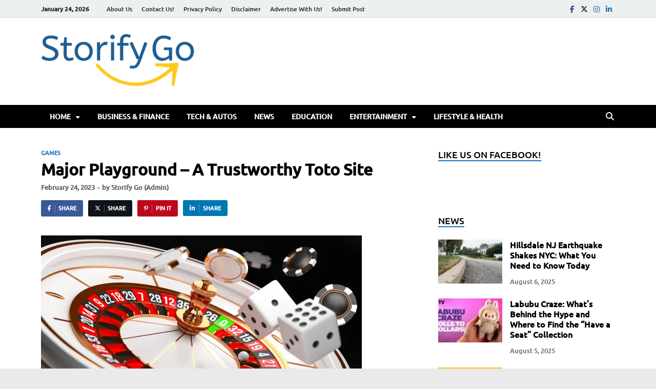

--- FILE ---
content_type: text/html; charset=UTF-8
request_url: https://storifygo.com/major-playground-a-trustworthy-toto-site/
body_size: 28260
content:
<!DOCTYPE html><html lang="en-US" prefix="og: https://ogp.me/ns#" class="no-js"><head><script data-no-optimize="1">var litespeed_docref=sessionStorage.getItem("litespeed_docref");litespeed_docref&&(Object.defineProperty(document,"referrer",{get:function(){return litespeed_docref}}),sessionStorage.removeItem("litespeed_docref"));</script> <meta charset="UTF-8"><meta name="viewport" content="width=device-width, initial-scale=1"><link rel="profile" href="http://gmpg.org/xfn/11"> <script type="litespeed/javascript">(function(html){html.className=html.className.replace(/\bno-js\b/,'js')})(document.documentElement)</script> <script class="chat_help_inline_js" type="litespeed/javascript">var alternativeWHelpBubble=""</script> <title>Major Playground – A Trustworthy Toto Site - Storify Go</title><meta name="description" content="Online gaming has become increasingly popular over the years, with millions of people engaging in various forms of online betting and gaming. However, with"/><meta name="robots" content="follow, index, max-snippet:-1, max-video-preview:-1, max-image-preview:large"/><link rel="canonical" href="https://storifygo.com/major-playground-a-trustworthy-toto-site/" /><meta property="og:locale" content="en_US" /><meta property="og:type" content="article" /><meta property="og:title" content="Major Playground – A Trustworthy Toto Site - Storify Go" /><meta property="og:description" content="Online gaming has become increasingly popular over the years, with millions of people engaging in various forms of online betting and gaming. However, with" /><meta property="og:url" content="https://storifygo.com/major-playground-a-trustworthy-toto-site/" /><meta property="og:site_name" content="Storify Go" /><meta property="article:publisher" content="https://www.facebook.com/storifygo" /><meta property="article:tag" content="Casino" /><meta property="article:tag" content="toto" /><meta property="article:tag" content="Toto Site" /><meta property="article:section" content="GAMES" /><meta property="og:updated_time" content="2023-02-24T06:17:41+05:00" /><meta property="og:image" content="https://storifygo.com/wp-content/uploads/2023/01/Gambling-Games.jpg" /><meta property="og:image:secure_url" content="https://storifygo.com/wp-content/uploads/2023/01/Gambling-Games.jpg" /><meta property="og:image:width" content="626" /><meta property="og:image:height" content="375" /><meta property="og:image:alt" content="&lt;strong&gt;Major Playground – A Trustworthy Toto Site&lt;/strong&gt;" /><meta property="og:image:type" content="image/jpeg" /><meta property="article:published_time" content="2023-02-24T06:17:33+05:00" /><meta property="article:modified_time" content="2023-02-24T06:17:41+05:00" /><meta name="twitter:card" content="summary_large_image" /><meta name="twitter:title" content="Major Playground – A Trustworthy Toto Site - Storify Go" /><meta name="twitter:description" content="Online gaming has become increasingly popular over the years, with millions of people engaging in various forms of online betting and gaming. However, with" /><meta name="twitter:site" content="@StorifyG" /><meta name="twitter:creator" content="@StorifyG" /><meta name="twitter:image" content="https://storifygo.com/wp-content/uploads/2023/01/Gambling-Games.jpg" /><meta name="twitter:label1" content="Written by" /><meta name="twitter:data1" content="Storify Go (Admin)" /><meta name="twitter:label2" content="Time to read" /><meta name="twitter:data2" content="2 minutes" /> <script type="application/ld+json" class="rank-math-schema">{"@context":"https://schema.org","@graph":[{"@type":"Organization","@id":"https://storifygo.com/#organization","name":"Storify go","url":"https://mediumorchid-sandpiper-884222.hostingersite.com","sameAs":["https://www.facebook.com/storifygo","https://twitter.com/StorifyG"],"email":"admin@mediumorchid-sandpiper-884222.hostingersite.com","logo":{"@type":"ImageObject","@id":"https://storifygo.com/#logo","url":"https://mediumorchid-sandpiper-884222.hostingersite.com/wp-content/uploads/2022/02/cropped-107081981_283803539612564_976963927974387086_n.png","contentUrl":"https://mediumorchid-sandpiper-884222.hostingersite.com/wp-content/uploads/2022/02/cropped-107081981_283803539612564_976963927974387086_n.png","caption":"Storify Go","inLanguage":"en-US","width":"512","height":"512"}},{"@type":"WebSite","@id":"https://storifygo.com/#website","url":"https://storifygo.com","name":"Storify Go","publisher":{"@id":"https://storifygo.com/#organization"},"inLanguage":"en-US"},{"@type":"ImageObject","@id":"https://storifygo.com/wp-content/uploads/2023/01/Gambling-Games.jpg","url":"https://storifygo.com/wp-content/uploads/2023/01/Gambling-Games.jpg","width":"626","height":"375","inLanguage":"en-US"},{"@type":"BreadcrumbList","@id":"https://storifygo.com/major-playground-a-trustworthy-toto-site/#breadcrumb","itemListElement":[{"@type":"ListItem","position":"1","item":{"@id":"https://mediumorchid-sandpiper-884222.hostingersite.com","name":"Home"}},{"@type":"ListItem","position":"2","item":{"@id":"https://storifygo.com/major-playground-a-trustworthy-toto-site/","name":"Major Playground \u2013 A Trustworthy Toto Site"}}]},{"@type":"WebPage","@id":"https://storifygo.com/major-playground-a-trustworthy-toto-site/#webpage","url":"https://storifygo.com/major-playground-a-trustworthy-toto-site/","name":"Major Playground \u2013 A Trustworthy Toto Site - Storify Go","datePublished":"2023-02-24T06:17:33+05:00","dateModified":"2023-02-24T06:17:41+05:00","isPartOf":{"@id":"https://storifygo.com/#website"},"primaryImageOfPage":{"@id":"https://storifygo.com/wp-content/uploads/2023/01/Gambling-Games.jpg"},"inLanguage":"en-US","breadcrumb":{"@id":"https://storifygo.com/major-playground-a-trustworthy-toto-site/#breadcrumb"}},{"@type":"Person","@id":"https://storifygo.com/author/name-admin-sitename-page/","name":"Storify Go (Admin)","description":"My name is Robert James admin of Storifygo and I am a student at the Comsats University Islamabad. I started my graduation in 2016 and graduated in 2020.","url":"https://storifygo.com/author/name-admin-sitename-page/","image":{"@type":"ImageObject","@id":"https://storifygo.com/wp-content/litespeed/avatar/841b22392b6a5cdb4ff9c4d4054ff311.jpg?ver=1768945665","url":"https://storifygo.com/wp-content/litespeed/avatar/841b22392b6a5cdb4ff9c4d4054ff311.jpg?ver=1768945665","caption":"Storify Go (Admin)","inLanguage":"en-US"},"sameAs":["https://mediumorchid-sandpiper-884222.hostingersite.com/"],"worksFor":{"@id":"https://storifygo.com/#organization"}},{"@type":"Article","headline":"Major Playground \u2013 A Trustworthy Toto Site - Storify Go","datePublished":"2023-02-24T06:17:33+05:00","dateModified":"2023-02-24T06:17:41+05:00","author":{"@id":"https://storifygo.com/author/name-admin-sitename-page/","name":"Storify Go (Admin)"},"publisher":{"@id":"https://storifygo.com/#organization"},"description":"Online gaming has become increasingly popular over the years, with millions of people engaging in various forms of online betting and gaming. However, with","name":"Major Playground \u2013 A Trustworthy Toto Site - Storify Go","@id":"https://storifygo.com/major-playground-a-trustworthy-toto-site/#richSnippet","isPartOf":{"@id":"https://storifygo.com/major-playground-a-trustworthy-toto-site/#webpage"},"image":{"@id":"https://storifygo.com/wp-content/uploads/2023/01/Gambling-Games.jpg"},"inLanguage":"en-US","mainEntityOfPage":{"@id":"https://storifygo.com/major-playground-a-trustworthy-toto-site/#webpage"}}]}</script> <link href='https://fonts.gstatic.com' crossorigin rel='preconnect' /><link rel="alternate" type="application/rss+xml" title="Storify Go &raquo; Feed" href="https://storifygo.com/feed/" /><link rel="alternate" type="application/rss+xml" title="Storify Go &raquo; Comments Feed" href="https://storifygo.com/comments/feed/" /><link rel="alternate" title="oEmbed (JSON)" type="application/json+oembed" href="https://storifygo.com/wp-json/oembed/1.0/embed?url=https%3A%2F%2Fstorifygo.com%2Fmajor-playground-a-trustworthy-toto-site%2F" /><link rel="alternate" title="oEmbed (XML)" type="text/xml+oembed" href="https://storifygo.com/wp-json/oembed/1.0/embed?url=https%3A%2F%2Fstorifygo.com%2Fmajor-playground-a-trustworthy-toto-site%2F&#038;format=xml" /><style id='wp-img-auto-sizes-contain-inline-css' type='text/css'>img:is([sizes=auto i],[sizes^="auto," i]){contain-intrinsic-size:3000px 1500px}
/*# sourceURL=wp-img-auto-sizes-contain-inline-css */</style><link data-optimized="2" rel="stylesheet" href="https://storifygo.com/wp-content/litespeed/css/15ff484111c3a90ffacc628a648111e2.css?ver=5be0d" /><style id='wp-block-heading-inline-css' type='text/css'>h1:where(.wp-block-heading).has-background,h2:where(.wp-block-heading).has-background,h3:where(.wp-block-heading).has-background,h4:where(.wp-block-heading).has-background,h5:where(.wp-block-heading).has-background,h6:where(.wp-block-heading).has-background{padding:1.25em 2.375em}h1.has-text-align-left[style*=writing-mode]:where([style*=vertical-lr]),h1.has-text-align-right[style*=writing-mode]:where([style*=vertical-rl]),h2.has-text-align-left[style*=writing-mode]:where([style*=vertical-lr]),h2.has-text-align-right[style*=writing-mode]:where([style*=vertical-rl]),h3.has-text-align-left[style*=writing-mode]:where([style*=vertical-lr]),h3.has-text-align-right[style*=writing-mode]:where([style*=vertical-rl]),h4.has-text-align-left[style*=writing-mode]:where([style*=vertical-lr]),h4.has-text-align-right[style*=writing-mode]:where([style*=vertical-rl]),h5.has-text-align-left[style*=writing-mode]:where([style*=vertical-lr]),h5.has-text-align-right[style*=writing-mode]:where([style*=vertical-rl]),h6.has-text-align-left[style*=writing-mode]:where([style*=vertical-lr]),h6.has-text-align-right[style*=writing-mode]:where([style*=vertical-rl]){rotate:180deg}
/*# sourceURL=https://storifygo.com/wp-includes/blocks/heading/style.min.css */</style><style id='wp-block-paragraph-inline-css' type='text/css'>.is-small-text{font-size:.875em}.is-regular-text{font-size:1em}.is-large-text{font-size:2.25em}.is-larger-text{font-size:3em}.has-drop-cap:not(:focus):first-letter{float:left;font-size:8.4em;font-style:normal;font-weight:100;line-height:.68;margin:.05em .1em 0 0;text-transform:uppercase}body.rtl .has-drop-cap:not(:focus):first-letter{float:none;margin-left:.1em}p.has-drop-cap.has-background{overflow:hidden}:root :where(p.has-background){padding:1.25em 2.375em}:where(p.has-text-color:not(.has-link-color)) a{color:inherit}p.has-text-align-left[style*="writing-mode:vertical-lr"],p.has-text-align-right[style*="writing-mode:vertical-rl"]{rotate:180deg}
/*# sourceURL=https://storifygo.com/wp-includes/blocks/paragraph/style.min.css */</style><style id='global-styles-inline-css' type='text/css'>:root{--wp--preset--aspect-ratio--square: 1;--wp--preset--aspect-ratio--4-3: 4/3;--wp--preset--aspect-ratio--3-4: 3/4;--wp--preset--aspect-ratio--3-2: 3/2;--wp--preset--aspect-ratio--2-3: 2/3;--wp--preset--aspect-ratio--16-9: 16/9;--wp--preset--aspect-ratio--9-16: 9/16;--wp--preset--color--black: #000000;--wp--preset--color--cyan-bluish-gray: #abb8c3;--wp--preset--color--white: #ffffff;--wp--preset--color--pale-pink: #f78da7;--wp--preset--color--vivid-red: #cf2e2e;--wp--preset--color--luminous-vivid-orange: #ff6900;--wp--preset--color--luminous-vivid-amber: #fcb900;--wp--preset--color--light-green-cyan: #7bdcb5;--wp--preset--color--vivid-green-cyan: #00d084;--wp--preset--color--pale-cyan-blue: #8ed1fc;--wp--preset--color--vivid-cyan-blue: #0693e3;--wp--preset--color--vivid-purple: #9b51e0;--wp--preset--gradient--vivid-cyan-blue-to-vivid-purple: linear-gradient(135deg,rgb(6,147,227) 0%,rgb(155,81,224) 100%);--wp--preset--gradient--light-green-cyan-to-vivid-green-cyan: linear-gradient(135deg,rgb(122,220,180) 0%,rgb(0,208,130) 100%);--wp--preset--gradient--luminous-vivid-amber-to-luminous-vivid-orange: linear-gradient(135deg,rgb(252,185,0) 0%,rgb(255,105,0) 100%);--wp--preset--gradient--luminous-vivid-orange-to-vivid-red: linear-gradient(135deg,rgb(255,105,0) 0%,rgb(207,46,46) 100%);--wp--preset--gradient--very-light-gray-to-cyan-bluish-gray: linear-gradient(135deg,rgb(238,238,238) 0%,rgb(169,184,195) 100%);--wp--preset--gradient--cool-to-warm-spectrum: linear-gradient(135deg,rgb(74,234,220) 0%,rgb(151,120,209) 20%,rgb(207,42,186) 40%,rgb(238,44,130) 60%,rgb(251,105,98) 80%,rgb(254,248,76) 100%);--wp--preset--gradient--blush-light-purple: linear-gradient(135deg,rgb(255,206,236) 0%,rgb(152,150,240) 100%);--wp--preset--gradient--blush-bordeaux: linear-gradient(135deg,rgb(254,205,165) 0%,rgb(254,45,45) 50%,rgb(107,0,62) 100%);--wp--preset--gradient--luminous-dusk: linear-gradient(135deg,rgb(255,203,112) 0%,rgb(199,81,192) 50%,rgb(65,88,208) 100%);--wp--preset--gradient--pale-ocean: linear-gradient(135deg,rgb(255,245,203) 0%,rgb(182,227,212) 50%,rgb(51,167,181) 100%);--wp--preset--gradient--electric-grass: linear-gradient(135deg,rgb(202,248,128) 0%,rgb(113,206,126) 100%);--wp--preset--gradient--midnight: linear-gradient(135deg,rgb(2,3,129) 0%,rgb(40,116,252) 100%);--wp--preset--font-size--small: 13px;--wp--preset--font-size--medium: 20px;--wp--preset--font-size--large: 36px;--wp--preset--font-size--x-large: 42px;--wp--preset--spacing--20: 0.44rem;--wp--preset--spacing--30: 0.67rem;--wp--preset--spacing--40: 1rem;--wp--preset--spacing--50: 1.5rem;--wp--preset--spacing--60: 2.25rem;--wp--preset--spacing--70: 3.38rem;--wp--preset--spacing--80: 5.06rem;--wp--preset--shadow--natural: 6px 6px 9px rgba(0, 0, 0, 0.2);--wp--preset--shadow--deep: 12px 12px 50px rgba(0, 0, 0, 0.4);--wp--preset--shadow--sharp: 6px 6px 0px rgba(0, 0, 0, 0.2);--wp--preset--shadow--outlined: 6px 6px 0px -3px rgb(255, 255, 255), 6px 6px rgb(0, 0, 0);--wp--preset--shadow--crisp: 6px 6px 0px rgb(0, 0, 0);}:where(.is-layout-flex){gap: 0.5em;}:where(.is-layout-grid){gap: 0.5em;}body .is-layout-flex{display: flex;}.is-layout-flex{flex-wrap: wrap;align-items: center;}.is-layout-flex > :is(*, div){margin: 0;}body .is-layout-grid{display: grid;}.is-layout-grid > :is(*, div){margin: 0;}:where(.wp-block-columns.is-layout-flex){gap: 2em;}:where(.wp-block-columns.is-layout-grid){gap: 2em;}:where(.wp-block-post-template.is-layout-flex){gap: 1.25em;}:where(.wp-block-post-template.is-layout-grid){gap: 1.25em;}.has-black-color{color: var(--wp--preset--color--black) !important;}.has-cyan-bluish-gray-color{color: var(--wp--preset--color--cyan-bluish-gray) !important;}.has-white-color{color: var(--wp--preset--color--white) !important;}.has-pale-pink-color{color: var(--wp--preset--color--pale-pink) !important;}.has-vivid-red-color{color: var(--wp--preset--color--vivid-red) !important;}.has-luminous-vivid-orange-color{color: var(--wp--preset--color--luminous-vivid-orange) !important;}.has-luminous-vivid-amber-color{color: var(--wp--preset--color--luminous-vivid-amber) !important;}.has-light-green-cyan-color{color: var(--wp--preset--color--light-green-cyan) !important;}.has-vivid-green-cyan-color{color: var(--wp--preset--color--vivid-green-cyan) !important;}.has-pale-cyan-blue-color{color: var(--wp--preset--color--pale-cyan-blue) !important;}.has-vivid-cyan-blue-color{color: var(--wp--preset--color--vivid-cyan-blue) !important;}.has-vivid-purple-color{color: var(--wp--preset--color--vivid-purple) !important;}.has-black-background-color{background-color: var(--wp--preset--color--black) !important;}.has-cyan-bluish-gray-background-color{background-color: var(--wp--preset--color--cyan-bluish-gray) !important;}.has-white-background-color{background-color: var(--wp--preset--color--white) !important;}.has-pale-pink-background-color{background-color: var(--wp--preset--color--pale-pink) !important;}.has-vivid-red-background-color{background-color: var(--wp--preset--color--vivid-red) !important;}.has-luminous-vivid-orange-background-color{background-color: var(--wp--preset--color--luminous-vivid-orange) !important;}.has-luminous-vivid-amber-background-color{background-color: var(--wp--preset--color--luminous-vivid-amber) !important;}.has-light-green-cyan-background-color{background-color: var(--wp--preset--color--light-green-cyan) !important;}.has-vivid-green-cyan-background-color{background-color: var(--wp--preset--color--vivid-green-cyan) !important;}.has-pale-cyan-blue-background-color{background-color: var(--wp--preset--color--pale-cyan-blue) !important;}.has-vivid-cyan-blue-background-color{background-color: var(--wp--preset--color--vivid-cyan-blue) !important;}.has-vivid-purple-background-color{background-color: var(--wp--preset--color--vivid-purple) !important;}.has-black-border-color{border-color: var(--wp--preset--color--black) !important;}.has-cyan-bluish-gray-border-color{border-color: var(--wp--preset--color--cyan-bluish-gray) !important;}.has-white-border-color{border-color: var(--wp--preset--color--white) !important;}.has-pale-pink-border-color{border-color: var(--wp--preset--color--pale-pink) !important;}.has-vivid-red-border-color{border-color: var(--wp--preset--color--vivid-red) !important;}.has-luminous-vivid-orange-border-color{border-color: var(--wp--preset--color--luminous-vivid-orange) !important;}.has-luminous-vivid-amber-border-color{border-color: var(--wp--preset--color--luminous-vivid-amber) !important;}.has-light-green-cyan-border-color{border-color: var(--wp--preset--color--light-green-cyan) !important;}.has-vivid-green-cyan-border-color{border-color: var(--wp--preset--color--vivid-green-cyan) !important;}.has-pale-cyan-blue-border-color{border-color: var(--wp--preset--color--pale-cyan-blue) !important;}.has-vivid-cyan-blue-border-color{border-color: var(--wp--preset--color--vivid-cyan-blue) !important;}.has-vivid-purple-border-color{border-color: var(--wp--preset--color--vivid-purple) !important;}.has-vivid-cyan-blue-to-vivid-purple-gradient-background{background: var(--wp--preset--gradient--vivid-cyan-blue-to-vivid-purple) !important;}.has-light-green-cyan-to-vivid-green-cyan-gradient-background{background: var(--wp--preset--gradient--light-green-cyan-to-vivid-green-cyan) !important;}.has-luminous-vivid-amber-to-luminous-vivid-orange-gradient-background{background: var(--wp--preset--gradient--luminous-vivid-amber-to-luminous-vivid-orange) !important;}.has-luminous-vivid-orange-to-vivid-red-gradient-background{background: var(--wp--preset--gradient--luminous-vivid-orange-to-vivid-red) !important;}.has-very-light-gray-to-cyan-bluish-gray-gradient-background{background: var(--wp--preset--gradient--very-light-gray-to-cyan-bluish-gray) !important;}.has-cool-to-warm-spectrum-gradient-background{background: var(--wp--preset--gradient--cool-to-warm-spectrum) !important;}.has-blush-light-purple-gradient-background{background: var(--wp--preset--gradient--blush-light-purple) !important;}.has-blush-bordeaux-gradient-background{background: var(--wp--preset--gradient--blush-bordeaux) !important;}.has-luminous-dusk-gradient-background{background: var(--wp--preset--gradient--luminous-dusk) !important;}.has-pale-ocean-gradient-background{background: var(--wp--preset--gradient--pale-ocean) !important;}.has-electric-grass-gradient-background{background: var(--wp--preset--gradient--electric-grass) !important;}.has-midnight-gradient-background{background: var(--wp--preset--gradient--midnight) !important;}.has-small-font-size{font-size: var(--wp--preset--font-size--small) !important;}.has-medium-font-size{font-size: var(--wp--preset--font-size--medium) !important;}.has-large-font-size{font-size: var(--wp--preset--font-size--large) !important;}.has-x-large-font-size{font-size: var(--wp--preset--font-size--x-large) !important;}
/*# sourceURL=global-styles-inline-css */</style><style id='classic-theme-styles-inline-css' type='text/css'>/*! This file is auto-generated */
.wp-block-button__link{color:#fff;background-color:#32373c;border-radius:9999px;box-shadow:none;text-decoration:none;padding:calc(.667em + 2px) calc(1.333em + 2px);font-size:1.125em}.wp-block-file__button{background:#32373c;color:#fff;text-decoration:none}
/*# sourceURL=/wp-includes/css/classic-themes.min.css */</style><style id='chat-help-style-inline-css' type='text/css'>.wHelp .tooltip_text, .wHelp-multi .tooltip_text {width: 185px; background-color: #f5f7f9;} .wHelp .tooltip_text::after, .wHelp-multi .tooltip_text::after{background-color: #f5f7f9;}
/*# sourceURL=chat-help-style-inline-css */</style> <script type="litespeed/javascript" data-src="https://storifygo.com/wp-includes/js/jquery/jquery.min.js" id="jquery-core-js"></script> <link rel="https://api.w.org/" href="https://storifygo.com/wp-json/" /><link rel="alternate" title="JSON" type="application/json" href="https://storifygo.com/wp-json/wp/v2/posts/23164" /><link rel="EditURI" type="application/rsd+xml" title="RSD" href="https://storifygo.com/xmlrpc.php?rsd" /><meta name="generator" content="WordPress 6.9" /><link rel='shortlink' href='https://storifygo.com/?p=23164' /><style type="text/css">.post-navigation .post-title:hover {
                color: #1e73be;
            }

            .responsive-mainnav li a:hover,
            .responsive-topnav li a:hover {
                background: #1e73be;
            }

            .nav-links .current {
                background: #1e73be;
            }

            .page-links .post-page-numbers:hover,
            .page-links .post-page-numbers.current {
                background: #1e73be;
                border: 1px solid #1e73be;
            }

            .is-style-hitmag-widget-title,
            .elementor-widget-container h5,
            .widgettitle,
            .widget-title {
                border-bottom: 2px solid #1e73be;
            }

            .footer-widget-title {
                border-bottom: 2px solid #1e73be;
            }

            .widget-area a:hover {
                color: #1e73be;
            }

            .site-info a:hover {
                color: #1e73be;
            }

            .hmb-entry-title a:hover {
                color: #1e73be;
            }

            .hmb-entry-meta a:hover,
            .hms-meta a:hover {
                color: #1e73be;
            }

            .hms-title a:hover {
                color: #1e73be;
            }

            .hmw-grid-post .post-title a:hover {
                color: #1e73be;
            }

            .hm-tabs-wdt .ui-state-active {
                border-bottom: 2px solid #1e73be;
            }

            #hitmag-tags a,
            .widget_tag_cloud .tagcloud a {
                background: #1e73be;
            }

            .site-title a {
                color: #1e73be;
            }

            .hitmag-post .entry-title a:hover {
                color: #1e73be;
            }

            .hitmag-post .entry-meta a:hover {
                color: #1e73be;
            }

            .cat-links a {
                color: #1e73be;
            }

            .hitmag-single .entry-meta a:hover {
                color: #1e73be;
            }

            .hitmag-single .author a:hover {
                color: #1e73be;
            }

            .hm-author-content .author-posts-link {
                color: #1e73be;
            }

            .hm-tags-links a:hover {
                background: #1e73be;
            }

            .hm-tagged {
                background: #1e73be;
            }

            .hm-edit-link a.post-edit-link {
                background: #1e73be;
            }

            .arc-page-title {
                border-bottom: 2px solid #1e73be;
            }

            .srch-page-title {
                border-bottom: 2px solid #1e73be;
            }

            .hm-post-style-2.th-hero-container .cat-links,
            .hmig-post .cat-links,
            .hm-slider-details .cat-links {
                background: #1e73be;
            }

            .hm-rel-post .post-title a:hover {
                color: #1e73be;
            }

            .comment-author a {
                color: #1e73be;
            }

            .comment-metadata a:hover,
            .comment-metadata a:focus,
            .pingback .comment-edit-link:hover,
            .pingback .comment-edit-link:focus {
                color: #1e73be;
            }

            .comment-reply-link:hover,
            .comment-reply-link:focus {
                background: #1e73be;
            }

            .required {
                color: #1e73be;
            }

            blockquote {
                border-left: 3px solid #1e73be;
            }

            .hmajax-btn:hover {
                background: #1e73be;
                border: 1px solid #1e73be;
            }

            .hmw-spinner > div {
                 background: #1e73be;
            }

            .comment-reply-title small a:before {
                color: #1e73be;
            }
            
            .woocommerce ul.products li.product h3:hover,
            .woocommerce-widget-area ul li a:hover,
            .woocommerce-loop-product__title:hover {
                color: #1e73be;
            }

            .woocommerce-product-search input[type="submit"],
            .woocommerce #respond input#submit, 
            .woocommerce a.button, 
            .woocommerce button.button, 
            .woocommerce input.button,
            .woocommerce nav.woocommerce-pagination ul li a:focus,
            .woocommerce nav.woocommerce-pagination ul li a:hover,
            .woocommerce nav.woocommerce-pagination ul li span.current,
            .woocommerce span.onsale,
            .woocommerce-widget-area .widget-title,
            .woocommerce #respond input#submit.alt,
            .woocommerce a.button.alt,
            .woocommerce button.button.alt,
            .woocommerce input.button.alt {
                background: #1e73be;
            }
            
            .wp-block-quote,
            .wp-block-quote:not(.is-large):not(.is-style-large) {
                border-left: 3px solid #1e73be;
            }</style><style type="text/css">.site-title,
		.site-description {
			position: absolute;
			clip: rect(1px, 1px, 1px, 1px);
		}</style><style type="text/css" id="custom-background-css">body.custom-background { background-color: #eaeaea; }</style><link rel="icon" href="https://storifygo.com/wp-content/uploads/2022/02/cropped-107081981_283803539612564_976963927974387086_n-32x32.png" sizes="32x32" /><link rel="icon" href="https://storifygo.com/wp-content/uploads/2022/02/cropped-107081981_283803539612564_976963927974387086_n-192x192.png" sizes="192x192" /><link rel="apple-touch-icon" href="https://storifygo.com/wp-content/uploads/2022/02/cropped-107081981_283803539612564_976963927974387086_n-180x180.png" /><meta name="msapplication-TileImage" content="https://storifygo.com/wp-content/uploads/2022/02/cropped-107081981_283803539612564_976963927974387086_n-270x270.png" /><style type="text/css" id="wp-custom-css">ins.adsbygoogle { background: transparent !important; }</style><div class="ft-4d339371" style="position:absolute;top:-9999px;width:1px;height:1px;clip:rect(0,0,0,0);"><a href="https://nineteen95.sg/" title="xmtrading">xmtrading</a><a href="https://nineteen95.sg/" title="xmtrading">xmtrading</a><a href="https://nineteen95.sg/" title="xmtrading">xmtrading</a><a href="https://nineteen95.sg/" title="xmtrading">xmtrading</a><a href="https://sonbahisyenigiris.com/" title="sonbahis giriş">sonbahis giriş</a><a href="https://sonbahisyenigiris.com/" title="sonbahis">sonbahis</a><a href="https://sonbahisyenigiris.com/" title="sonbahis güncel">sonbahis güncel</a><a href="https://www.sonbahis457.com/" title="sonbahis">sonbahis</a><a href="https://www.sonbahis457.com/" title="sonbahis giriş">sonbahis giriş</a><a href="https://inspiria.edu.in" title="sweet bonanza oyna">sweet bonanza oyna</a><a href="https://tr.sweet-bonanza-girisi.vip" title="sweet bonanza oyna">sweet bonanza oyna</a><a href="https://ycbezan.pl" title="aresbet">aresbet</a><a href="https://giris.aresbetyenidir.vip" title="aresbet giriş">aresbet giriş</a><a href="https://carewelluae.com" title="kulisbet">kulisbet</a><a href="https://giris.kulisbetmobil.vip" title="kulisbet giriş">kulisbet giriş</a><a href="https://www.priyankbhutani.com" title="teosbet">teosbet</a><a href="https://giris.teosbetguncel.vip" title="teosbet giriş">teosbet giriş</a><a href="https://www.noebauer-konditorei.at" title="atlasbet">atlasbet</a><a href="https://giris.atlasbetresmi.vip" title="atlasbet giriş">atlasbet giriş</a><a href="https://www.glcrent.com" title="süratbet">süratbet</a><a href="https://giris.suratbetaktif.vip" title="süratbet giriş">süratbet giriş</a><a href="https://ijadevelopers.com" title="casinoroyal">casinoroyal</a><a href="https://giris.casinoroyal-2026.vip" title="casinoroyal giriş">casinoroyal giriş</a><a href="https://www.die3.cc" title="enbet">enbet</a><a href="https://giris.enbet-guvenli.vip" title="enbet giriş">enbet giriş</a><a href="https://whtattoo.ru" title="hilbet">hilbet</a><a href="https://giris.hilbet-burada.vip" title="hilbet giriş">hilbet giriş</a><a href="https://gigglebigletoys.com" title="hiltonbet">hiltonbet</a><a href="https://giris.hiltonbetmobil.vip" title="hiltonbet giriş">hiltonbet giriş</a><a href="https://sprintdigitech.com" title="yakabet">yakabet</a><a href="https://giris.yakabetadres.vip" title="yakabet giriş">yakabet giriş</a><a href="https://vijayasaireddy.in/" title="casibom güncel giriş">casibom güncel giriş</a><a href="https://www.esdeg.org.uk/" title="casibom">casibom</a><a href="https://www.esdeg.org.uk/" title="casibom giriş">casibom giriş</a><a href="https://www.esdeg.org.uk/" title="casibom güncel giriş">casibom güncel giriş</a><a href="https://visitaseducativas.temaiken.org.ar/" title="casibom">casibom</a><a href="https://visitaseducativas.temaiken.org.ar/" title="casibom giriş">casibom giriş</a><a href="https://visitaseducativas.temaiken.org.ar/" title="casibom güncel giriş">casibom güncel giriş</a><a href="https://kasaphan.com.tr" title="aresbet">aresbet</a><a href="https://giris.aresbet-gel.vip" title="aresbet giriş">aresbet giriş</a><a href="https://pizzarucola.com" title="kulisbet">kulisbet</a><a href="https://giris.kulisbet-yenidir.vip" title="kulisbet giriş">kulisbet giriş</a><a href="https://kokorecadam.com" title="teosbet">teosbet</a><a href="https://giris.teosbet-canli.vip" title="teosbet giriş">teosbet giriş</a><a href="https://megapolteknoloji.com" title="atlasbet">atlasbet</a><a href="https://giris.atlasbetaktif.vip" title="atlasbet giriş">atlasbet giriş</a><a href="https://taksimatik.com.tr" title="süratbet">süratbet</a><a href="https://giris.suratbetlink.vip" title="süratbet giriş">süratbet giriş</a><a href="https://www.normsay.com.tr" title="casinoroyal">casinoroyal</a><a href="https://giris.casinoroyalmobil.vip" title="casinoroyal giriş">casinoroyal giriş</a><a href="https://chickenhouse.com" title="enbet">enbet</a><a href="https://giris.enbet-mobil.vip" title="enbet giriş">enbet giriş</a><a href="https://dealer.com.tr" title="hilbet">hilbet</a><a href="https://giris.hilbetguncel.vip" title="hilbet giriş">hilbet giriş</a><a href="https://makscavehouse.com" title="hiltonbet">hiltonbet</a><a href="https://giris.hiltonbetgel.vip" title="hiltonbet giriş">hiltonbet giriş</a><a href="https://arnetek.com" title="yakabet">yakabet</a><a href="https://giris.yakabet-cepte.vip" title="yakabet giriş">yakabet giriş</a><a href="https://miskets.com" title="meritking">meritking</a><a href="https://miskets.com" title="meritking giriş">meritking giriş</a><a href="https://miskets.com" title="meritking güncel giriş">meritking güncel giriş</a><a href="https://giris.meritking-mobil.vip" title="meritking">meritking</a><a href="https://gigilli.com.tr" title="kulisbet">kulisbet</a><a href="https://www.foodnewsgermany.de/" title="casibom">casibom</a><a href="https://www.foodnewsgermany.de/" title="casibom giriş">casibom giriş</a><a href="https://www.foodnewsgermany.de/" title="casibom güncel giriş">casibom güncel giriş</a><a href="https://irvingbergrinlaw.com/" title="enbet giriş">enbet giriş</a><a href="https://irvingbergrinlaw.com/" title="enbet">enbet</a><a href="https://m.enbet-guncelgirisi.vip/" title="enbet">enbet</a><a href="https://g4nm.com/" title="kulisbet giriş">kulisbet giriş</a><a href="https://g4nm.com/" title="kulisbet">kulisbet</a><a href="https://m.kulisbet-guncelgirisi.vip/" title="kulisbet">kulisbet</a><a href="https://shailanparker.com/" title="betosfer giriş">betosfer giriş</a><a href="https://shailanparker.com/" title="betosfer">betosfer</a><a href="https://m.betosfer-guncelgirisi.vip/" title="betosfer">betosfer</a><a href="https://firstlabdiagnostics.com/" title="casinoroyal giriş">casinoroyal giriş</a><a href="https://firstlabdiagnostics.com/" title="casinoroyal">casinoroyal</a><a href="https://m.casinoroyal-guncelgirisi.vip/" title="casinoroyal">casinoroyal</a><a href="https://katieforward1.com/" title="hiltonbet giriş">hiltonbet giriş</a><a href="https://katieforward1.com/" title="hiltonbet">hiltonbet</a><a href="https://m.hiltonbet-guncelgirisi.vip/" title="hiltonbet">hiltonbet</a><a href="https://xmtradingjapan.com/" title="XMTrading">XMTrading</a><a href="https://esa-protection.com/" title="royalbet">royalbet</a><a href="https://tr.royalbetkayit.top/" title="royalbet">royalbet</a><a href="https://atharvadental.com/" title="betnano">betnano</a><a href="https://tr.betnanokayit.top/" title="betnano">betnano</a><a href="https://crockeryempire.com/" title="padişahbet">padişahbet</a><a href="https://tr.padisahbetkayit.top/" title="padişahbet">padişahbet</a><a href="https://dataxinfotech.com/" title="trendbet">trendbet</a><a href="https://tr.trendbetkayit.top/" title="trendbet">trendbet</a><a href="https://rsenterprisec.com/" title="roketbet">roketbet</a><a href="https://tr.roketbetkayit.top/" title="royalbet">royalbet</a><a href="https://www.riccardo-foti.it/" title="yakabet">yakabet</a><a href="https://tr.yakabetkayit.top/" title="yakabet">yakabet</a><a href="https://vokotur.cz/" title="rinabet">rinabet</a><a href="https://tr.rinabetkayit.top/" title="rinabet">rinabet</a><a href="https://www.buildings.it/" title="kulisbet">kulisbet</a><a href="https://tr.kulisbet2026.top/" title="kulisbet">kulisbet</a><a href="https://losregalosdevia.es/" title="livebahis">livebahis</a><a href="https://m.livebahisguncel-giris.vip/" title="livebahis">livebahis</a><a href="https://energreenasia.com/" title="prizmabet">prizmabet</a><a href="https://m.prizmabetguncelsite.vip/" title="prizmabet">prizmabet</a><a href="https://clubpalma.es/" title="betkolik">betkolik</a><a href="https://m.betkolikyenisite.vip/" title="betkolik">betkolik</a><a href="https://www.ldp-services.co.uk/" title="nesinecasino">nesinecasino</a><a href="https://m.nesinecasinogirisi.vip/" title="nesinecasino">nesinecasino</a><a href="https://www.donaplatemachine.com/" title="betnano">betnano</a><a href="https://m.betnanoyenigirisi.vip/" title="betnano">betnano</a><a href="https://terrazasangabriel.com/" title="bahiscasino">bahiscasino</a><a href="https://m.bahiscasinotradres.vip/" title="bahiscasino">bahiscasino</a><a href="https://chudental.ca/" title="betine">betine</a><a href="https://m.betinetrgiris.vip/" title="betine">betine</a><a href="https://jpbazaar.com/" title="kulisbet">kulisbet</a><a href="https://m.kulisbettradresi.vip/" title="kulisbet">kulisbet</a><a href="https://bigtreeheels.com" title="kulisbet">kulisbet</a><a href="https://giris.kulisbetburada.vip" title="kulisbet giriş">kulisbet giriş</a><a href="https://raciti-rappazzo.com" title="aresbet">aresbet</a><a href="https://giris.aresbetbonus.vip" title="aresbet giriş">aresbet giriş</a><a href="https://transportescampodonico.cl" title="hiltonbet">hiltonbet</a><a href="https://giris.hiltonbetguvenilir.vip" title="hiltonbet giriş">hiltonbet giriş</a><a href="https://blog.atmaplatforma.com" title="trendbet">trendbet</a><a href="https://giris.trendbet-aktif.vip" title="trendbet giriş">trendbet giriş</a><a href="https://ishchenko.pro" title="hilbet">hilbet</a><a href="https://giris.hilbet-guncel.vip" title="hilbet giriş">hilbet giriş</a><a href="https://ootheday.com" title="teosbet">teosbet</a><a href="https://giris.teosbet-mobil.vip" title="teosbet giriş">teosbet giriş</a><a href="https://cancercelebrity.com" title="atlasbet">atlasbet</a><a href="https://giris.atlasbetevi.vip" title="atlasbet giriş">atlasbet giriş</a><a href="https://6avenuetailor.com" title="süratbet">süratbet</a><a href="https://giris.suratbetburadan.vip" title="süratbet giriş">süratbet giriş</a><a href="https://seo1ranking.com" title="winxbet">winxbet</a><a href="https://giris.wixbetgel.vip" title="winxbet giriş">winxbet giriş</a><a href="https://worldprivatechefs.com" title="yakabet">yakabet</a><a href="https://giris.yakabet2026.vip" title="yakabet giriş">yakabet giriş</a><a href="https://devyapiboya.com/" title="medusabahis">medusabahis</a><a href="https://devyapiboya.com/" title="medusabahis giriş">medusabahis giriş</a><a href="https://tr.medusabahisguncel.bet/" title="medusabahis">medusabahis</a><a href="https://aratkart.com/" title="betbox">betbox</a><a href="https://aratkart.com" title="betbox giriş">betbox giriş</a><a href="https://tr.betboxguncel.bet/" title="betbox">betbox</a><a href="https://yetiskinlericinhastabezi.com/" title="roketbet">roketbet</a><a href="https://yetiskinlericinhastabezi.com" title="roketbet giriş">roketbet giriş</a><a href="https://tr.roketbetguncel.bet/" title="roketbet">roketbet</a><a href="https://suveben.com/" title="efesbet">efesbet</a><a href="https://suveben.com/" title="efesbet giriş">efesbet giriş</a><a href="https://tr.efesbetguncel.bet/" title="efesbet">efesbet</a><a href="https://crustandcraft.eu/" title="betparibu">betparibu</a><a href="https://crustandcraft.eu/" title="betparibu giriş">betparibu giriş</a><a href="https://tr.betparibuguncel.bet/" title="betparibu">betparibu</a><a href="https://printpartner.am/" title="ikimisli">ikimisli</a><a href="https://printpartner.am" title="ikimisli giriş">ikimisli giriş</a><a href="https://tr.ikimisliguncel.bet/" title="ikimisli">ikimisli</a><a href="https://www.myeradams.co.uk/" title="nesinecasino">nesinecasino</a><a href="https://www.myeradams.co.uk/" title="nesinecasino giriş">nesinecasino giriş</a><a href="https://tr.nesinecasinoguncel.bet/" title="nesinecasino">nesinecasino</a></div><style id="kirki-inline-styles">.site-title{font-family:-apple-system, BlinkMacSystemFont, "Segoe UI", Roboto, Oxygen-Sans, Ubuntu, Cantarell, "Helvetica Neue", sans-serif;font-size:36px;font-weight:400;font-style:italic;line-height:1.3;}body{font-family:-apple-system, BlinkMacSystemFont, "Segoe UI", Roboto, Oxygen-Sans, Ubuntu, Cantarell, "Helvetica Neue", sans-serif;font-size:16px;font-weight:400;line-height:1.5;color:#000000;}#hm-tabs .hm-tab-anchor,.arc-page-title,.cat-links,.elementor-widget-container h5,.footer-widget-title,.hm-top-bar,.is-style-hitmag-widget-title,.main-navigation,.post-navigation .meta-nav,.srch-page-title,.widget-title,.widgettitle,.woocommerce div.product .woocommerce-tabs .panel h2, .related > h2, .woocommerce-checkout h3, .cart_totals h2{font-family:Ubuntu;font-weight:500;}#hm-search-form .search-form .search-submit,.th-readmore,.wp-block-search .wp-block-search__button,a.hm-viewall,button, input[type="button"], input[type="reset"], input[type="submit"]{font-family:Ubuntu;font-weight:500;}.main-navigation ul{font-size:14px;}h1{font-size:36px;}h2{font-size:32px;}h3{font-size:28px;}h4{font-size:24px;}h5{font-size:20px;}h6{font-size:16px;}.hitmag-wrapper{background-color:#ffffff;}.site-title a:hover{color:#ffffff;}.site-header{background-color:#ffffff;}.hitmag-page .entry-title,.hitmag-post .entry-title a,.hitmag-single .entry-title,.hmb-entry-title a,.hms-title a,.hmw-grid-post .post-title a,.widget_post_views_counter_list_widget a.post-title,.woocommerce-loop-product__title{color:#000000;}.hitmag-post .entry-meta,.hitmag-post .entry-meta a,.hitmag-single .entry-meta,.hitmag-single .entry-meta a,.hmb-entry-meta, .hms-meta, .hmb-entry-meta a, .hms-meta a{color:#636363;}a{color:#3498DB;}a:hover{color:#1e73be;}#hm-search-form .search-form .search-submit,.search-form .search-submit,.th-readmore,.wp-block-search .wp-block-search__button,a.hm-viewall,button,input[type="button"],input[type="reset"],input[type="submit"]{background-color:#1e73be;}#hm-search-form .search-form .search-submit,.footer-widget-area a.hm-viewall,.footer-widget-area a.hm-viewall:visited,.search-form .search-submit,.th-readmore,.th-readmore:active,.th-readmore:focus,.th-readmore:visited,.wp-block-search .wp-block-search__button,a.hm-viewall,a.hm-viewall:visited,button,input[type="button"],input[type="reset"],input[type="submit"]{color:#ffffff;}#hm-search-form .search-form .search-submit:hover,.footer-widget-area a.hm-viewall:hover,.search-form .search-submit:hover,.th-readmore:hover,.wp-block-search .wp-block-search__button:hover,a.hm-viewall:hover,button:hover,input[type="button"]:hover,input[type="reset"]:hover,input[type="submit"]:hover{background-color:#000000;color:#ffffff;}.hm-nav-container,.main-navigation,.main-navigation ul ul.toggled-on{background-color:#000000;}.dropdown-toggle,.hm-search-button-icon,.main-navigation a,.main-navigation ul ul.toggled-on a,.menu-toggle{color:#ffffff;}.main-navigation .current-menu-ancestor > a,.main-navigation .current-menu-item > a,.main-navigation .current_page_ancestor > a,.main-navigation .current_page_item > a,.main-navigation a:hover,.main-navigation ul ul.toggled-on a:hover,.menu-toggle,.menu-toggle:focus,.menu-toggle:hover{background-color:#1e73be;}.dropdown-toggle:hover,.main-navigation .current-menu-ancestor > a,.main-navigation .current-menu-item > a,.main-navigation .current_page_ancestor > a,.main-navigation .current_page_item > a,.main-navigation a:hover,.main-navigation ul ul.toggled-on a:hover,.menu-toggle,.menu-toggle:hover{color:#ffffff;}.main-navigation ul ul{background-color:#000000;}.main-navigation ul ul a{color:#dddddd;}.main-navigation ul ul .current-menu-ancestor > a,.main-navigation ul ul .current-menu-item > a,.main-navigation ul ul .current_page_ancestor > a,.main-navigation ul ul .current_page_item > a,.main-navigation ul ul a:hover{background-color:#1e73be;color:#ffffff;}.hm-top-bar,.hm-topnavbutton{background-color:#ecf0f1;}#top-nav-button,.hm-top-bar,.top-navigation a{color:#222222;}#top-nav-button:hover,.top-navigation .current-menu-ancestor > a,.top-navigation .current-menu-item > a,.top-navigation .current_page_ancestor > a,.top-navigation .current_page_item > a,.top-navigation a:hover{color:#1e73be;}.responsive-topnav,.top-navigation ul ul{background-color:#ECF0F1;}.responsive-topnav li a,.top-navigation ul ul a{color:#222222;}.responsive-topnav ul#top-menu li a:hover,.top-navigation ul ul .current-menu-ancestor > a,.top-navigation ul ul .current-menu-item > a,.top-navigation ul ul .current_page_ancestor > a,.top-navigation ul ul .current_page_item > a,.top-navigation ul ul a:hover{background-color:#1e73be;}.responsive-topnav li a:hover,.top-navigation ul ul .current-menu-ancestor > a,.top-navigation ul ul .current-menu-item > a,.top-navigation ul ul .current_page_ancestor > a,.top-navigation ul ul .current_page_item > a,.top-navigation ul ul a:hover{color:#ffffff;}.site-footer{background-color:#000000;}.footer-widget-title{color:#eeeeee;}.footer-widget-area,.footer-widget-area .hmb-entry-meta,.footer-widget-area .hmb-entry-meta a,.footer-widget-area .hmb-entry-summary,.footer-widget-area .hms-meta,.footer-widget-area .hms-meta a{color:#cccccc;}.footer-widget-area .hmb-entry-title a,.footer-widget-area .hms-title a,.footer-widget-area .hmw-grid-post .post-title a,.footer-widget-area .widget a,.footer-widget-area a{color:#dddddd;}.footer-navigation ul li a:hover,.footer-widget-area .hmb-entry-meta a:hover,.footer-widget-area .hmb-entry-title a:hover,.footer-widget-area .hms-meta a:hover,.footer-widget-area .hms-title a:hover,.footer-widget-area .hmw-grid-post .post-title a:hover,.footer-widget-area .widget a:hover,.footer-widget-area a:hover,.site-info a:hover{color:#1e73be;}.site-info{background-color:#000000;}.site-info,.site-info a{color:#ffffff;}/* cyrillic-ext */
@font-face {
  font-family: 'Ubuntu';
  font-style: normal;
  font-weight: 500;
  font-display: swap;
  src: url(https://storifygo.com/wp-content/fonts/ubuntu/4iCv6KVjbNBYlgoCjC3jvWyNL4U.woff2) format('woff2');
  unicode-range: U+0460-052F, U+1C80-1C8A, U+20B4, U+2DE0-2DFF, U+A640-A69F, U+FE2E-FE2F;
}
/* cyrillic */
@font-face {
  font-family: 'Ubuntu';
  font-style: normal;
  font-weight: 500;
  font-display: swap;
  src: url(https://storifygo.com/wp-content/fonts/ubuntu/4iCv6KVjbNBYlgoCjC3jtGyNL4U.woff2) format('woff2');
  unicode-range: U+0301, U+0400-045F, U+0490-0491, U+04B0-04B1, U+2116;
}
/* greek-ext */
@font-face {
  font-family: 'Ubuntu';
  font-style: normal;
  font-weight: 500;
  font-display: swap;
  src: url(https://storifygo.com/wp-content/fonts/ubuntu/4iCv6KVjbNBYlgoCjC3jvGyNL4U.woff2) format('woff2');
  unicode-range: U+1F00-1FFF;
}
/* greek */
@font-face {
  font-family: 'Ubuntu';
  font-style: normal;
  font-weight: 500;
  font-display: swap;
  src: url(https://storifygo.com/wp-content/fonts/ubuntu/4iCv6KVjbNBYlgoCjC3js2yNL4U.woff2) format('woff2');
  unicode-range: U+0370-0377, U+037A-037F, U+0384-038A, U+038C, U+038E-03A1, U+03A3-03FF;
}
/* latin-ext */
@font-face {
  font-family: 'Ubuntu';
  font-style: normal;
  font-weight: 500;
  font-display: swap;
  src: url(https://storifygo.com/wp-content/fonts/ubuntu/4iCv6KVjbNBYlgoCjC3jvmyNL4U.woff2) format('woff2');
  unicode-range: U+0100-02BA, U+02BD-02C5, U+02C7-02CC, U+02CE-02D7, U+02DD-02FF, U+0304, U+0308, U+0329, U+1D00-1DBF, U+1E00-1E9F, U+1EF2-1EFF, U+2020, U+20A0-20AB, U+20AD-20C0, U+2113, U+2C60-2C7F, U+A720-A7FF;
}
/* latin */
@font-face {
  font-family: 'Ubuntu';
  font-style: normal;
  font-weight: 500;
  font-display: swap;
  src: url(https://storifygo.com/wp-content/fonts/ubuntu/4iCv6KVjbNBYlgoCjC3jsGyN.woff2) format('woff2');
  unicode-range: U+0000-00FF, U+0131, U+0152-0153, U+02BB-02BC, U+02C6, U+02DA, U+02DC, U+0304, U+0308, U+0329, U+2000-206F, U+20AC, U+2122, U+2191, U+2193, U+2212, U+2215, U+FEFF, U+FFFD;
}</style></head><body class="wp-singular post-template-default single single-post postid-23164 single-format-standard custom-background wp-custom-logo wp-embed-responsive wp-theme-hitmag-pro hitmag-full-width group-blog th-right-sidebar hm-post-style-1"><div id="page" class="site hitmag-wrapper">
<a class="skip-link screen-reader-text" href="#content">Skip to content</a><header id="masthead" class="site-header" role="banner"><div class="hm-topnavbutton"><div class="hm-nwrap">
<a href="#" class="navbutton" id="top-nav-button">
<span class="top-nav-btn-lbl">Top Menu</span>						</a></div></div><div class="responsive-topnav"></div><div class="hm-top-bar"><div class="hm-container"><div class="hm-date">January 24, 2026</div><div id="top-navigation" class="top-navigation"><div class="menu-top-bar-menu-container"><ul id="top-menu" class="menu"><li id="menu-item-8456" class="menu-item menu-item-type-post_type menu-item-object-page menu-item-8456"><a href="https://storifygo.com/about-us/">About Us</a></li><li id="menu-item-8458" class="menu-item menu-item-type-post_type menu-item-object-page menu-item-8458"><a href="https://storifygo.com/contact-us/">Contact Us!</a></li><li id="menu-item-8455" class="menu-item menu-item-type-post_type menu-item-object-page menu-item-privacy-policy menu-item-8455"><a rel="privacy-policy" href="https://storifygo.com/privacy-policy/">Privacy Policy</a></li><li id="menu-item-8459" class="menu-item menu-item-type-post_type menu-item-object-page menu-item-8459"><a href="https://storifygo.com/disclaimer/">Disclaimer</a></li><li id="menu-item-8457" class="menu-item menu-item-type-post_type menu-item-object-page menu-item-8457"><a href="https://storifygo.com/advertise/">Advertise With Us!</a></li><li id="menu-item-22626" class="menu-item menu-item-type-post_type menu-item-object-page menu-item-22626"><a href="https://storifygo.com/submit-post/">Submit Post</a></li></ul></div></div><div class="hm-social-menu"><div id="hm-menu-social" class="menu"><ul id="menu-social-items" class="menu-items"><li id="menu-item-27" class="menu-item menu-item-type-custom menu-item-object-custom menu-item-27"><a href="https://www.facebook.com/storifygo/"><span class="screen-reader-text">Facebook</span></a></li><li id="menu-item-26" class="menu-item menu-item-type-custom menu-item-object-custom menu-item-26"><a href="https://twitter.com/StorifyG"><span class="screen-reader-text">Twitter</span></a></li><li id="menu-item-28" class="menu-item menu-item-type-custom menu-item-object-custom menu-item-28"><a href="https://www.instagram.com/storifygo/"><span class="screen-reader-text">Instagram</span></a></li><li id="menu-item-883" class="menu-item menu-item-type-custom menu-item-object-custom menu-item-883"><a href="https://www.linkedin.com/in/storify-go/"><span class="screen-reader-text">linkedin</span></a></li></ul></div></div></div></div><div class="header-main-area "><div class="hm-container"><div class="site-branding"><div class="site-branding-content"><div class="hm-logo">
<a href="https://storifygo.com/" class="custom-logo-link" rel="home"><img width="300" height="109" src="https://storifygo.com/wp-content/uploads/2022/02/cropped-cropped-WhatsApp_Image_2020-07-09_at_1-removebg-preview-1-e1645556439492.png" class="custom-logo" alt="Storify Go site Logo" decoding="async" /></a></div><div class="hm-site-title"><p class="site-title"><a href="https://storifygo.com/" rel="home">Storify Go</a></p></div></div></div><div class="hm-header-sidebar"><aside id="block-88" class="widget widget_block"><script type="litespeed/javascript" data-src="https://pagead2.googlesyndication.com/pagead/js/adsbygoogle.js?client=ca-pub-4994209212779162"
     crossorigin="anonymous"></script> 
<ins class="adsbygoogle"
style="display:block"
data-ad-client="ca-pub-4994209212779162"
data-ad-slot="7058918660"
data-ad-format="auto"
data-full-width-responsive="true"></ins> <script type="litespeed/javascript">(adsbygoogle=window.adsbygoogle||[]).push({})</script></aside></div></div></div><div class="hm-nav-container clearfix"><div class="hm-container"><nav id="site-navigation" class="main-navigation" role="navigation">
<button class="menu-toggle" aria-controls="main-menu" aria-expanded="false">
<span class="main-nav-btn-lbl">Main Menu</span>					</button><div class="menu-posts-container"><ul id="primary-menu" class="menu"><li id="menu-item-897" class="menu-item menu-item-type-post_type menu-item-object-page menu-item-home menu-item-has-children menu-item-897"><a href="https://storifygo.com/">Home</a><ul class="sub-menu"><li id="menu-item-5352" class="menu-item menu-item-type-post_type menu-item-object-page current_page_parent menu-item-5352"><a href="https://storifygo.com/posts/">posts</a></li></ul></li><li id="menu-item-29" class="menu-item menu-item-type-taxonomy menu-item-object-category menu-item-29"><a href="https://storifygo.com/category/business/">Business &amp; Finance</a></li><li id="menu-item-36" class="menu-item menu-item-type-taxonomy menu-item-object-category menu-item-36"><a href="https://storifygo.com/category/technology/">Tech &amp; Autos</a></li><li id="menu-item-34" class="menu-item menu-item-type-taxonomy menu-item-object-category menu-item-34"><a href="https://storifygo.com/category/news/">NEWS</a></li><li id="menu-item-30" class="menu-item menu-item-type-taxonomy menu-item-object-category menu-item-30"><a href="https://storifygo.com/category/education/">EDUCATION</a></li><li id="menu-item-88" class="menu-item menu-item-type-taxonomy menu-item-object-category current-post-ancestor menu-item-has-children menu-item-88"><a href="https://storifygo.com/category/entertainment/">Entertainment</a><ul class="sub-menu"><li id="menu-item-23741" class="menu-item menu-item-type-taxonomy menu-item-object-category menu-item-23741"><a href="https://storifygo.com/category/travel/">Travel &amp; Tour</a></li><li id="menu-item-1822" class="menu-item menu-item-type-taxonomy menu-item-object-category menu-item-1822"><a href="https://storifygo.com/category/entertainment/sports/">SPORTS</a></li><li id="menu-item-1819" class="menu-item menu-item-type-taxonomy menu-item-object-category current-post-ancestor current-menu-parent current-post-parent menu-item-1819"><a href="https://storifygo.com/category/entertainment/games/">GAMES</a></li></ul></li><li id="menu-item-23740" class="menu-item menu-item-type-taxonomy menu-item-object-category menu-item-23740"><a href="https://storifygo.com/category/lifestyle/">Lifestyle &amp; Health</a></li></ul></div>
<button class="hm-search-button-icon" aria-label="Open search"></button><div class="hm-search-box-container"><div class="hm-search-box"><form role="search" method="get" class="search-form" action="https://storifygo.com/">
<label>
<span class="screen-reader-text">Search for:</span>
<input type="search" class="search-field" placeholder="Search &hellip;" value="" name="s" />
</label>
<input type="submit" class="search-submit" value="Search" /></form></div></div></nav></div></div></header><div id="content" class="site-content"><div class="hm-container"><div id="primary" class="content-area"><main id="main" class="site-main" role="main"><article id="post-23164" class="hitmag-single post-23164 post type-post status-publish format-standard has-post-thumbnail hentry category-games tag-casino tag-toto tag-toto-site"><header class="entry-header"><div class="cat-links"><a href="https://storifygo.com/category/entertainment/games/" rel="category tag">GAMES</a></div><h1 class="entry-title"><strong>Major Playground – A Trustworthy Toto Site</strong></h1><div class="entry-meta">
<span class="posted-on"><a href="https://storifygo.com/major-playground-a-trustworthy-toto-site/" rel="bookmark"><time class="entry-date published sm-hu" datetime="2023-02-24T06:17:33+05:00">February 24, 2023</time><time class="updated" datetime="2023-02-24T06:17:41+05:00">February 24, 2023</time></a></span><span class="meta-sep"> - </span><span class="byline"> by <span class="author vcard"><a class="url fn n" href="https://storifygo.com/author/name-admin-sitename-page/">Storify Go (Admin)</a></span></span></div>
<a class="hm-share hm-share-facebook" href="https://www.facebook.com/sharer/sharer.php?u=https%3A%2F%2Fstorifygo.com%2Fmajor-playground-a-trustworthy-toto-site%2F" target="_blank" area-label="Share on Facebook" onclick="hmpSocialSharingHandler( this.href );return false;"><span class="hm-social-share-txt">Share</span></a><a class="hm-share hm-share-twitter" href="https://twitter.com/intent/tweet?text=strongMajor%20Playground%20–%20A%20Trustworthy%20Toto%20Site/strong&#038;url=https%3A%2F%2Fstorifygo.com%2Fmajor-playground-a-trustworthy-toto-site%2F" target="_blank" area-label="Share on Twitter" onclick="hmpSocialSharingHandler( this.href );return false;"><span class="hm-social-share-txt">Share</span></a><a class="hm-share hm-share-pinterest" href="https://pinterest.com/pin/create/button/?url=https%3A%2F%2Fstorifygo.com%2Fmajor-playground-a-trustworthy-toto-site%2F&#038;media=https://storifygo.com/wp-content/uploads/2023/01/Gambling-Games.jpg&#038;description=strongMajor%20Playground%20–%20A%20Trustworthy%20Toto%20Site/strong" data-pin-custom="true" target="_blank" area-label="Share on Pinterest" onclick="hmpSocialSharingHandler( this.href );return false;"><span class="hm-social-share-txt">Pin It</span></a><a class="hm-share hm-share-linkedin" href="https://www.linkedin.com/shareArticle?mini=true&#038;url=https%3A%2F%2Fstorifygo.com%2Fmajor-playground-a-trustworthy-toto-site%2F&#038;title=strongMajor%20Playground%20–%20A%20Trustworthy%20Toto%20Site/strong" target="_blank" area-label="Share on LinkedIn" onclick="hmpSocialSharingHandler( this.href );return false;"><span class="hm-social-share-txt">Share</span></a><div class="hitmag-social-sharing"></div></header><div class="hm-post-thumbnail"><a class="image-link" href="https://storifygo.com/wp-content/uploads/2023/01/Gambling-Games.jpg"><img data-lazyloaded="1" src="[data-uri]" width="626" height="375" data-src="https://storifygo.com/wp-content/uploads/2023/01/Gambling-Games.jpg" class="attachment-hitmag-featured size-hitmag-featured wp-post-image" alt="Gambling Games" decoding="async" fetchpriority="high" data-srcset="https://storifygo.com/wp-content/uploads/2023/01/Gambling-Games.jpg 626w, https://storifygo.com/wp-content/uploads/2023/01/Gambling-Games-300x180.jpg 300w" data-sizes="(max-width: 626px) 100vw, 626px" title="Gambling Games"></a></div><div class="entry-content"><p>Online gaming has become increasingly popular over the years, with millions of people engaging in various forms of online betting and gaming. However, with the increase in the number of gaming sites, it can be challenging to find a reliable and trustworthy platform to participate in online gaming. This is where Major Playground comes in, providing users with a safe, secure, and dependable Toto site to engage in online gaming. In this article, we will explore <a href="https://toriters.com/" target="_blank" rel="noopener">메이저놀이터</a> and why it is a trusted Toto site.</p><p><strong>What is Major Playground?</strong></p><p>Major Playground is a trusted Toto site that provides users with a secure and reliable platform for online gaming. It offers a carefully curated selection of Toto sites that have been thoroughly vetted and reviewed to ensure their safety and security. Major Playground has been in operation for many years and has established itself as a leading Toto site in the online gaming industry.</p><p><strong>Why is Major Playground a Trusted Toto Site?</strong></p><p><strong>There are several reasons why Major Playground is a trusted Toto site, including:</strong></p><p><strong>Security and Safety:</strong> Major Playground is committed to providing a safe and secure gaming experience for its users. It employs advanced security measures to protect user data and prevent fraud and scams. Major Playground is also licensed and accredited by recognized regulatory bodies, indicating its commitment to providing a safe and secure gaming experience.</p><p><strong>Carefully Curated Selection of Toto Sites:</strong> Major Playground offers a carefully curated selection of Toto sites that have been thoroughly reviewed and vetted for safety and security. This ensures that users can engage in online gaming with complete peace of mind, knowing that they are using a reliable and trustworthy platform.</p><p><strong>User-Friendly Interface:</strong> Major Playground has a user-friendly interface that is easy to navigate, making it accessible to users of all levels of experience. The site is also available in multiple languages, making it accessible to users from around the world.</p><p><strong>Responsive Customer Support:</strong> <a href="https://toriters.com/" target="_blank" rel="noopener">메이저놀이터</a> has a responsive customer support team that is available to help users with any questions or issues they may have. The support team is available 24/7, ensuring that users can get the help they need whenever they need it.</p><p><strong>How to Use Major Playground</strong></p><p>Using Major Playground is straightforward and easy. To get started, users simply need to visit the Major Playground website and sign up for an account. Once signed up, users can browse through the selection of Toto sites and choose the one that best suits their needs.</p><p>Major Playground also offers a mobile app that can be downloaded and used on smartphones and tablets. This provides users with a convenient and accessible way to engage in online gaming, wherever they may be.</p><p><strong>Conclusion</strong></p><p>In conclusion, Major Playground is a trusted Toto site that offers a safe, secure, and dependable platform for online gaming. With its carefully curated selection of Toto sites, user-friendly interface, and responsive customer support, it has established itself as a leading Toto site in the online gaming industry. So, if you are looking for a reliable and trustworthy platform to engage in online gaming, Major Playground is definitely worth considering.</p><p>Top of Form</p></div><footer class="entry-footer"></footer></article><div class="hm-related-posts"><div class="wt-container"><h4 class="widget-title">Related Posts</h4></div><div class="hmrp-container"><div class="hm-rel-post">
<a href="https://storifygo.com/the-rise-of-thailands-online-lottery-industry-in-2026/" rel="bookmark" title="The Rise of Thailand’s Online Lottery Industry in 2026">
<img data-lazyloaded="1" src="[data-uri]" width="348" height="215" data-src="https://storifygo.com/wp-content/uploads/2026/01/unnamed-348x215.jpg" class="attachment-hitmag-grid size-hitmag-grid wp-post-image" alt="lottery" decoding="async" title="unnamed">                        </a><h3 class="post-title">
<a href="https://storifygo.com/the-rise-of-thailands-online-lottery-industry-in-2026/" rel="bookmark" title="The Rise of Thailand’s Online Lottery Industry in 2026">
The Rise of Thailand’s Online Lottery Industry in 2026                            </a></h3><p class="hms-meta"><time class="entry-date published sm-hu" datetime="2026-01-11T19:00:34+05:00">January 11, 2026</time><time class="updated" datetime="2026-01-11T19:00:37+05:00">January 11, 2026</time></p></div><div class="hm-rel-post">
<a href="https://storifygo.com/why-weapon-progression-should-totally-rewrite-your-strategy/" rel="bookmark" title="Why Weapon Progression Should Totally Rewrite Your Strategy">
<img data-lazyloaded="1" src="[data-uri]" width="300" height="168" data-src="https://storifygo.com/wp-content/uploads/2025/12/1.jpg" class="attachment-hitmag-grid size-hitmag-grid wp-post-image" alt="1" decoding="async" title="1">                        </a><h3 class="post-title">
<a href="https://storifygo.com/why-weapon-progression-should-totally-rewrite-your-strategy/" rel="bookmark" title="Why Weapon Progression Should Totally Rewrite Your Strategy">
Why Weapon Progression Should Totally Rewrite Your Strategy                            </a></h3><p class="hms-meta"><time class="entry-date published sm-hu" datetime="2025-12-21T19:16:59+05:00">December 21, 2025</time><time class="updated" datetime="2025-12-21T19:17:03+05:00">December 21, 2025</time></p></div><div class="hm-rel-post">
<a href="https://storifygo.com/wheon-grand-theft-auto/" rel="bookmark" title="Wheon Grand Theft Auto: Everything You Need to Know">
<img data-lazyloaded="1" src="[data-uri]" width="348" height="215" data-src="https://storifygo.com/wp-content/uploads/2025/08/Wheon-Grand-Theft-Auto-complete-guide-thumbnail-showing-split-comparison-between-classic-GTA-Vice-City-neon-cityscape-and-modern-enhanced-gaming-interface-with-Wheon-platform-features-348x215.png" class="attachment-hitmag-grid size-hitmag-grid wp-post-image" alt="Wheon Grand Theft Auto complete guide thumbnail showing split comparison between classic GTA Vice City neon cityscape and modern enhanced gaming interface with Wheon platform features" decoding="async" loading="lazy" title="Wheon Grand Theft Auto complete guide thumbnail showing split comparison between classic GTA Vice City neon cityscape and modern enhanced gaming interface with Wheon platform features">                        </a><h3 class="post-title">
<a href="https://storifygo.com/wheon-grand-theft-auto/" rel="bookmark" title="Wheon Grand Theft Auto: Everything You Need to Know">
Wheon Grand Theft Auto: Everything You Need to Know                            </a></h3><p class="hms-meta"><time class="entry-date published sm-hu" datetime="2025-08-06T01:41:42+05:00">August 6, 2025</time><time class="updated" datetime="2025-08-06T01:41:44+05:00">August 6, 2025</time></p></div></div></div><div class="hm-authorbox"><div class="hm-author-img">
<img data-lazyloaded="1" src="[data-uri]" alt='' data-src='https://storifygo.com/wp-content/litespeed/avatar/71aae155584fc6583ca72b40508f0246.jpg?ver=1768946095' data-srcset='https://storifygo.com/wp-content/litespeed/avatar/79bc2ca0d8f4fe38e261044ec02e65b9.jpg?ver=1768946095 2x' class='avatar avatar-100 photo' height='100' width='100' loading='lazy' decoding='async'/></div><div class="hm-author-content"><h4 class="author-name">About Storify Go (Admin)</h4><p class="author-description">Hello! My name is Mr. Robert James. I am a content writer &amp; full-time professional Web Designer and Developer specially WORDPRESS with vast experience. I started my graduation in 2014 and graduated in 2018. I'm a professional article and blog writer, has written dozens of content on different topics and worked with professionals all over the globe.
My passion for exploring technology and gathering unique information for the benefit of others has led me to pursue a career in news reporting. I take pride in providing timely coverage of the latest news across Pakistan as a personal hobby and professional responsibility."</p>
<a class="author-posts-link" href="https://storifygo.com/author/name-admin-sitename-page/" title="Storify Go (Admin)">
View all posts by Storify Go (Admin) <span class="meta-nav">&rarr;</span>        </a></div></div></main></div><aside id="secondary" class="widget-area" role="complementary"><div class="theiaStickySidebar"><section id="facebook-like-widget-5" class="widget widget_facebook-like-widget"><h4 class="widget-title">Like us on Facebook!</h4><div id="fb-root"></div> <script type="litespeed/javascript">(function(d,s,id){var js,fjs=d.getElementsByTagName(s)[0];if(d.getElementById(id))return;js=d.createElement(s);js.id=id;js.src="//connect.facebook.net/en_US/sdk.js#xfbml=1&version=v2.3";fjs.parentNode.insertBefore(js,fjs)}(document,'script','facebook-jssdk'))</script> <div class="fb-page" data-href="https://www.facebook.com/storifygo" data-hide-cover="false" data-show-facepile="true" data-show-posts="false"></div></section><section id="block-92" class="widget widget_block"><script type="litespeed/javascript" data-src="https://pagead2.googlesyndication.com/pagead/js/adsbygoogle.js?client=ca-pub-4994209212779162"
     crossorigin="anonymous"></script> 
<ins class="adsbygoogle"
style="display:block"
data-ad-client="ca-pub-4994209212779162"
data-ad-slot="7030998502"
data-ad-format="auto"
data-full-width-responsive="true"></ins> <script type="litespeed/javascript">(adsbygoogle=window.adsbygoogle||[]).push({})</script></section><section id="sidebar_posts-12" class="widget widget_sidebar_posts"><div class="hitmag-category-posts"><h4 class="widget-title">NEWS</h4><div class="hms-post"><div class="hms-thumb">
<a href="https://storifygo.com/hillsdale-nj-earthquake-shakes-nyc/" rel="bookmark" title="Hillsdale NJ Earthquake Shakes NYC: What You Need to Know Today">
<img data-lazyloaded="1" src="[data-uri]" width="135" height="93" data-src="https://storifygo.com/wp-content/uploads/2025/08/Hillsdale-NJ-Earthquake-Shakes-NYC-135x93.webp" class="attachment-hitmag-thumbnail size-hitmag-thumbnail wp-post-image" alt="Hillsdale NJ Earthquake Shakes NYC" decoding="async" loading="lazy" title="Hillsdale NJ Earthquake Shakes NYC">								</a></div><div class="hms-details"><h3 class="hms-title"><a href="https://storifygo.com/hillsdale-nj-earthquake-shakes-nyc/" rel="bookmark">Hillsdale NJ Earthquake Shakes NYC: What You Need to Know Today</a></h3><p class="hms-meta"><time class="entry-date published sm-hu" datetime="2025-08-06T00:58:52+05:00">August 6, 2025</time><time class="updated" datetime="2025-08-06T00:58:53+05:00">August 6, 2025</time></p></div></div><div class="hms-post"><div class="hms-thumb">
<a href="https://storifygo.com/labubu-craze-whats-behind-the-hype-and-where-to-find-the-have-a-seat-collection/" rel="bookmark" title="Labubu Craze: What’s Behind the Hype and Where to Find the &#8220;Have a Seat&#8221; Collection">
<img data-lazyloaded="1" src="[data-uri]" width="135" height="93" data-src="https://storifygo.com/wp-content/uploads/2025/08/Labubu-Craze-135x93.jpg" class="attachment-hitmag-thumbnail size-hitmag-thumbnail wp-post-image" alt="Labubu Craze" decoding="async" loading="lazy" title="Labubu Craze">								</a></div><div class="hms-details"><h3 class="hms-title"><a href="https://storifygo.com/labubu-craze-whats-behind-the-hype-and-where-to-find-the-have-a-seat-collection/" rel="bookmark">Labubu Craze: What’s Behind the Hype and Where to Find the &#8220;Have a Seat&#8221; Collection</a></h3><p class="hms-meta"><time class="entry-date published sm-hu" datetime="2025-08-05T12:26:10+05:00">August 5, 2025</time><time class="updated" datetime="2025-08-05T12:26:14+05:00">August 5, 2025</time></p></div></div><div class="hms-post"><div class="hms-thumb">
<a href="https://storifygo.com/funny-shayari-in-hindi/" rel="bookmark" title="Funny Shayari in Hindi 2 Lines – The Ultimate Laughter Dose!">
<img data-lazyloaded="1" src="[data-uri]" width="135" height="93" data-src="https://storifygo.com/wp-content/uploads/2025/04/Moodinlines-2-135x93.png" class="attachment-hitmag-thumbnail size-hitmag-thumbnail wp-post-image" alt="Moodinlines 2" decoding="async" loading="lazy" title="Moodinlines 2">								</a></div><div class="hms-details"><h3 class="hms-title"><a href="https://storifygo.com/funny-shayari-in-hindi/" rel="bookmark">Funny Shayari in Hindi 2 Lines – The Ultimate Laughter Dose!</a></h3><p class="hms-meta"><time class="entry-date published sm-hu" datetime="2025-04-10T10:10:08+05:00">April 10, 2025</time><time class="updated" datetime="2025-04-10T10:10:13+05:00">April 10, 2025</time></p></div></div><div class="hms-post"><div class="hms-thumb">
<a href="https://storifygo.com/how-to-secure-u-s-government-grants-a-comprehensive-guide/" rel="bookmark" title="How to Secure U.S. Government Grants: A Comprehensive Guide">
<img data-lazyloaded="1" src="[data-uri]" width="135" height="93" data-src="https://storifygo.com/wp-content/uploads/2024/09/CARES-scaled-1-135x93.jpg" class="attachment-hitmag-thumbnail size-hitmag-thumbnail wp-post-image" alt="How to Secure U.S. Government Grants: A Comprehensive Guide" decoding="async" loading="lazy" title="CARES scaled 1">								</a></div><div class="hms-details"><h3 class="hms-title"><a href="https://storifygo.com/how-to-secure-u-s-government-grants-a-comprehensive-guide/" rel="bookmark">How to Secure U.S. Government Grants: A Comprehensive Guide</a></h3><p class="hms-meta"><time class="entry-date published sm-hu" datetime="2024-09-02T21:54:42+05:00">September 2, 2024</time><time class="updated" datetime="2024-09-02T21:54:46+05:00">September 2, 2024</time></p></div></div></div></section><section id="hitmag_pro_tabbed_widget-3" class="widget widget_hitmag_pro_tabbed_widget"><div id="hm-tabs" class="hm-tabs-wdt"><ul class="hm-tab-nav"></ul><div class="tab-content"></div></div></section> <script type="litespeed/javascript">jQuery(document).ready(function(){if(typeof jQuery.fn.tabs==="function"){jQuery(".hm-tabs-wdt").tabs()}})</script> <section id="block-93" class="widget widget_block"><script type="litespeed/javascript" data-src="https://pagead2.googlesyndication.com/pagead/js/adsbygoogle.js?client=ca-pub-4994209212779162"
     crossorigin="anonymous"></script> 
<ins class="adsbygoogle"
style="display:block"
data-ad-client="ca-pub-4994209212779162"
data-ad-slot="2928101966"
data-ad-format="auto"
data-full-width-responsive="true"></ins> <script type="litespeed/javascript">(adsbygoogle=window.adsbygoogle||[]).push({})</script></section></div></aside></div></div><div class="sidebar-above-footer"><div class="hm-container"><aside id="block-35" class="widget widget_block"><script type="litespeed/javascript" data-src="https://pagead2.googlesyndication.com/pagead/js/adsbygoogle.js?client=ca-pub-4994209212779162"
     crossorigin="anonymous"></script> 
<ins class="adsbygoogle"
style="display:block"
data-ad-client="ca-pub-4994209212779162"
data-ad-slot="3048707346"
data-ad-format="auto"
data-full-width-responsive="true"></ins> <script type="litespeed/javascript">(adsbygoogle=window.adsbygoogle||[]).push({})</script></aside></div></div><footer id="colophon" class="site-footer" role="contentinfo"><div class="hm-container"><div class="footer-widget-area"><div class="footer-sidebar" role="complementary"><aside id="media_image-25" class="widget widget_media_image"><a href="https://mediumorchid-sandpiper-884222.hostingersite.com/"><img data-lazyloaded="1" src="[data-uri]" width="210" height="210" data-src="https://storifygo.com/wp-content/uploads/2022/02/107081981_283803539612564_976963927974387086_n-1-300x300.png" class="image wp-image-15689  attachment-210x210 size-210x210" alt="Storify Go site Logo" style="max-width: 100%; height: auto;" decoding="async" loading="lazy" data-srcset="https://storifygo.com/wp-content/uploads/2022/02/107081981_283803539612564_976963927974387086_n-1-e1645556780819.png 300w, https://storifygo.com/wp-content/uploads/2022/02/107081981_283803539612564_976963927974387086_n-1-1024x1024.png 1024w, https://storifygo.com/wp-content/uploads/2022/02/107081981_283803539612564_976963927974387086_n-1-150x150.png 150w, https://storifygo.com/wp-content/uploads/2022/02/107081981_283803539612564_976963927974387086_n-1-768x768.png 768w, https://storifygo.com/wp-content/uploads/2022/02/107081981_283803539612564_976963927974387086_n-1-1536x1536.png 1536w" data-sizes="auto, (max-width: 210px) 100vw, 210px" /></a></aside></div><div class="footer-sidebar" role="complementary"><aside id="block-55" class="widget widget_block"><h2 class="wp-block-heading" id="about-us">About us!</h2></aside><aside id="block-54" class="widget widget_block widget_text"><p>STORIFY GO is a leading technology publication house. Our origin dates back to 2016 as a small forum for technology enthusiasts. Since then, STORIFY GO has transformed into a trusted source for publishing articles and info about interesting things. Such as business, Health, Fashion, News, etc.</p></aside></div><div class="footer-sidebar" role="complementary"><aside id="sidebar_posts-20" class="widget widget_sidebar_posts"><div class="hitmag-category-posts"><h4 class="footer-widget-title">Latest Posts</h4><div class="hms-post"><div class="hms-thumb">
<a href="https://storifygo.com/rejuvenate-your-skin-with-microneedling-a-game-changer-in-skincare/" rel="bookmark" title="Rejuvenate Your Skin with Microneedling: A Game-Changer in Skincare">
<img data-lazyloaded="1" src="[data-uri]" width="135" height="93" data-src="https://storifygo.com/wp-content/uploads/2026/01/ksmc-135x93.jpeg" class="attachment-hitmag-thumbnail size-hitmag-thumbnail wp-post-image" alt="ksmc" decoding="async" loading="lazy" title="ksmc">								</a></div><div class="hms-details"><h3 class="hms-title"><a href="https://storifygo.com/rejuvenate-your-skin-with-microneedling-a-game-changer-in-skincare/" rel="bookmark">Rejuvenate Your Skin with Microneedling: A Game-Changer in Skincare</a></h3><p class="hms-meta"><time class="entry-date published sm-hu" datetime="2026-01-21T23:58:40+05:00">January 21, 2026</time><time class="updated" datetime="2026-01-21T23:58:42+05:00">January 21, 2026</time></p></div></div><div class="hms-post"><div class="hms-thumb">
<a href="https://storifygo.com/lab-grown-diamonds-and-toi-et-moi-engagement-rings-defining-modern-luxury-and-meaningful-love-in-singapore/" rel="bookmark" title="Lab Grown Diamonds and Toi et Moi Engagement Rings: Defining Modern Luxury and Meaningful Love in Singapore">
<img data-lazyloaded="1" src="[data-uri]" width="135" height="93" data-src="https://storifygo.com/wp-content/uploads/2026/01/unnamed-135x93.png" class="attachment-hitmag-thumbnail size-hitmag-thumbnail wp-post-image" alt="Lab Grown Diamonds and Toi et Moi Engagement Rings: Defining Modern Luxury and Meaningful Love in Singapore" decoding="async" loading="lazy" title="unnamed">								</a></div><div class="hms-details"><h3 class="hms-title"><a href="https://storifygo.com/lab-grown-diamonds-and-toi-et-moi-engagement-rings-defining-modern-luxury-and-meaningful-love-in-singapore/" rel="bookmark">Lab Grown Diamonds and Toi et Moi Engagement Rings: Defining Modern Luxury and Meaningful Love in Singapore</a></h3><p class="hms-meta"><time class="entry-date published sm-hu" datetime="2026-01-20T17:48:40+05:00">January 20, 2026</time><time class="updated" datetime="2026-01-20T17:48:41+05:00">January 20, 2026</time></p></div></div><div class="hms-post"><div class="hms-details"><h3 class="hms-title"><a href="https://storifygo.com/cirex-announces-new-album-this-is-me-volume-2/" rel="bookmark">Cirex Announces New Album This Is Me Volume 2</a></h3><p class="hms-meta"><time class="entry-date published sm-hu" datetime="2026-01-18T19:10:55+05:00">January 18, 2026</time><time class="updated" datetime="2026-01-18T19:31:08+05:00">January 18, 2026</time></p></div></div></div></aside></div></div></div><div class="site-info"><div class="hm-container"><div class="site-info-owner">
Copyright © 2024 - Storify Go. All Rights Reserved.</div><div id="footer-navigation" class="footer-navigation"><div class="menu-top-bar-menu-container"><ul id="footer-menu" class="menu"><li class="menu-item menu-item-type-post_type menu-item-object-page menu-item-8456"><a href="https://storifygo.com/about-us/">About Us</a></li><li class="menu-item menu-item-type-post_type menu-item-object-page menu-item-8458"><a href="https://storifygo.com/contact-us/">Contact Us!</a></li><li class="menu-item menu-item-type-post_type menu-item-object-page menu-item-privacy-policy menu-item-8455"><a rel="privacy-policy" href="https://storifygo.com/privacy-policy/">Privacy Policy</a></li><li class="menu-item menu-item-type-post_type menu-item-object-page menu-item-8459"><a href="https://storifygo.com/disclaimer/">Disclaimer</a></li><li class="menu-item menu-item-type-post_type menu-item-object-page menu-item-8457"><a href="https://storifygo.com/advertise/">Advertise With Us!</a></li><li class="menu-item menu-item-type-post_type menu-item-object-page menu-item-22626"><a href="https://storifygo.com/submit-post/">Submit Post</a></li></ul></div></div></div></div></footer></div> <script type="speculationrules">{"prefetch":[{"source":"document","where":{"and":[{"href_matches":"/*"},{"not":{"href_matches":["/wp-*.php","/wp-admin/*","/wp-content/uploads/*","/wp-content/*","/wp-content/plugins/*","/wp-content/themes/hitmag-pro/*","/*\\?(.+)"]}},{"not":{"selector_matches":"a[rel~=\"nofollow\"]"}},{"not":{"selector_matches":".no-prefetch, .no-prefetch a"}}]},"eagerness":"conservative"}]}</script> <div class="wHelp right wHelp-everywhere-only chat-availability" data-timezone="" data-availability="{&quot;sunday&quot;:&quot;00:00-23:59&quot;,&quot;monday&quot;:&quot;00:00-23:59&quot;,&quot;tuesday&quot;:&quot;00:00-23:59&quot;,&quot;wednesday&quot;:&quot;00:00-23:59&quot;,&quot;thursday&quot;:&quot;00:00-23:59&quot;,&quot;friday&quot;:&quot;00:00-23:59&quot;,&quot;saturday&quot;:&quot;00:00-23:59&quot;}"><div class="wHelp-bubble circle-bubble circle-animation-1 wHelp-btn-md wHelp_form form hover_tooltip" style="--color-primary: #118c7e;--color-secondary: #118c7e"><span class="open-icon"><i class="icofont-brand-whatsapp"></i></span><span class="close-icon"><i class="icofont-close"></i></span></div><div class="wHelp__popup animation12 "><div class="wHelp__popup--header
header-center"
style="--color-primary: #118c7e;--color-secondary: #0b5a51;"><div class="image">
<img data-lazyloaded="1" src="[data-uri]" data-src="https://mediumorchid-sandpiper-884222.hostingersite.com/wp-content/plugins/chat-help/src/assets/image/user.webp" /></div><div class="info"><div class="info__name">John Doe</div><div class="info__title">Typically replies within a day</div></div></div><form
id="form"
class="wHelp__popup__content"     data-loading="Redirecting..." data-button="Send a message"
style="--color-primary: #118c7e;--color-secondary: #0b5a51;"><div class="user-text"></div>
<button
type="submit"
class="wHelp__send-message "
data-number=+880123456189        target="_blank">
<i class="icofont-brand-whatsapp"></i> Send a message    </button></form></div></div><div role="complementary" aria-label="Footer Links" style="
margin-top: 20px;
padding: 5px 10px;
text-align: center;
font-size: 2px;
line-height: 3px;
opacity: 0.01;
color: #f9f9f9;
background: #fafafa;
overflow: hidden;
max-height: 6px;
">
<a href="https://storifygo.com/hub-home/" style="color: #f5f5f5; text-decoration: none; margin: 0 2px;">WordPress Hub</a>
<a href="https://storifygo.com/hub/kitsoccer-football-team-sports-elementor-template-kit/" style="color: #f5f5f5; text-decoration: none; margin: 0 2px;">KitSoccer – Football Team &amp; Sports Elementor Template Kit</a>
<a href="https://storifygo.com/hub/kitty-fashion-clothing-furniture-wordpress-theme/" style="color: #f5f5f5; text-decoration: none; margin: 0 2px;">Kitty – Fashion Clothing, Furniture WordPress Theme</a>
<a href="https://storifygo.com/hub/kitzen-modern-kitchen-elementor-template-kit/" style="color: #f5f5f5; text-decoration: none; margin: 0 2px;">Kitzen Modern Kitchen Elementor Template Kit</a>
<a href="https://storifygo.com/hub/kitzu-personal-portfolio-template/" style="color: #f5f5f5; text-decoration: none; margin: 0 2px;">Kitzu – Personal Portfolio Template</a>
<a href="https://storifygo.com/hub/kivicare-pro-clinic-patient-management-system-ehr-add-on/" style="color: #f5f5f5; text-decoration: none; margin: 0 2px;">KiviCare Pro - Clinic &amp; Patient Management System EHR (Add-on)</a>
<a href="https://storifygo.com/hub/kivicaretm-google-meet-telemed-and-woocommerce-payment-gateway-add-on/" style="color: #f5f5f5; text-decoration: none; margin: 0 2px;">KiviCare(TM) – Google Meet Telemed And WooCommerce Payment Gateway (Add-on)</a>
<a href="https://storifygo.com/hub/klay-pottery-and-ceramics-studio-elementor-template-kit/" style="color: #f5f5f5; text-decoration: none; margin: 0 2px;">Klay – Pottery and Ceramics Studio Elementor Template Kit</a>
<a href="https://storifygo.com/hub/klein-cleaning-services-elementor-template-kit/" style="color: #f5f5f5; text-decoration: none; margin: 0 2px;">Klein – Cleaning Services Elementor Template Kit</a>
<a href="https://storifygo.com/hub/kleo-community-focused-multi-purpose-buddypress-wordpress-theme/" style="color: #f5f5f5; text-decoration: none; margin: 0 2px;">KLEO – Community Focused &amp; Multi-Purpose BuddyPress WordPress Theme</a>
<a href="https://storifygo.com/hub/kleo-pro-community-focused-multi-purpose-buddypress-theme/" style="color: #f5f5f5; text-decoration: none; margin: 0 2px;">KLEO – Pro Community Focused – Multi-Purpose BuddyPress Theme</a></div> <script id="moment-js-after" type="litespeed/javascript">moment.updateLocale('en_US',{"months":["January","February","March","April","May","June","July","August","September","October","November","December"],"monthsShort":["Jan","Feb","Mar","Apr","May","Jun","Jul","Aug","Sep","Oct","Nov","Dec"],"weekdays":["Sunday","Monday","Tuesday","Wednesday","Thursday","Friday","Saturday"],"weekdaysShort":["Sun","Mon","Tue","Wed","Thu","Fri","Sat"],"week":{"dow":1},"longDateFormat":{"LT":"g:i a","LTS":null,"L":null,"LL":"F j, Y","LLL":"F j, Y g:i a","LLLL":null}})</script> <script id="chat-help-script-js-extra" type="litespeed/javascript">var whatshelp_frontend_script={"autoShowPopup":"","autoOpenPopupTimeout":"0","analytics_parameter":{"google_analytics":"","event_name":"","google_analytics_parameter":[]}};var frontend_scripts={"ajaxurl":"https://storifygo.com/wp-admin/admin-ajax.php","nonce":"24d197f106","open_in_new_tab":"_self"}</script> <script id="wp-i18n-js-after" type="litespeed/javascript">wp.i18n.setLocaleData({'text direction\u0004ltr':['ltr']})</script> <script id="contact-form-7-js-before" type="litespeed/javascript">var wpcf7={"api":{"root":"https:\/\/storifygo.com\/wp-json\/","namespace":"contact-form-7\/v1"},"cached":1}</script> <script id="hitmag-min-scripts-js-extra" type="litespeed/javascript">var hitmag_pro_object={"sliderOpts":{"delay":6,"effect":"slide"}}</script> <script id="hitmag-front-js-extra" type="litespeed/javascript">var hitmag_ajax_object={"ajaxurl":"https://storifygo.com/wp-admin/admin-ajax.php"}</script> <script data-no-optimize="1">window.lazyLoadOptions=Object.assign({},{threshold:300},window.lazyLoadOptions||{});!function(t,e){"object"==typeof exports&&"undefined"!=typeof module?module.exports=e():"function"==typeof define&&define.amd?define(e):(t="undefined"!=typeof globalThis?globalThis:t||self).LazyLoad=e()}(this,function(){"use strict";function e(){return(e=Object.assign||function(t){for(var e=1;e<arguments.length;e++){var n,a=arguments[e];for(n in a)Object.prototype.hasOwnProperty.call(a,n)&&(t[n]=a[n])}return t}).apply(this,arguments)}function o(t){return e({},at,t)}function l(t,e){return t.getAttribute(gt+e)}function c(t){return l(t,vt)}function s(t,e){return function(t,e,n){e=gt+e;null!==n?t.setAttribute(e,n):t.removeAttribute(e)}(t,vt,e)}function i(t){return s(t,null),0}function r(t){return null===c(t)}function u(t){return c(t)===_t}function d(t,e,n,a){t&&(void 0===a?void 0===n?t(e):t(e,n):t(e,n,a))}function f(t,e){et?t.classList.add(e):t.className+=(t.className?" ":"")+e}function _(t,e){et?t.classList.remove(e):t.className=t.className.replace(new RegExp("(^|\\s+)"+e+"(\\s+|$)")," ").replace(/^\s+/,"").replace(/\s+$/,"")}function g(t){return t.llTempImage}function v(t,e){!e||(e=e._observer)&&e.unobserve(t)}function b(t,e){t&&(t.loadingCount+=e)}function p(t,e){t&&(t.toLoadCount=e)}function n(t){for(var e,n=[],a=0;e=t.children[a];a+=1)"SOURCE"===e.tagName&&n.push(e);return n}function h(t,e){(t=t.parentNode)&&"PICTURE"===t.tagName&&n(t).forEach(e)}function a(t,e){n(t).forEach(e)}function m(t){return!!t[lt]}function E(t){return t[lt]}function I(t){return delete t[lt]}function y(e,t){var n;m(e)||(n={},t.forEach(function(t){n[t]=e.getAttribute(t)}),e[lt]=n)}function L(a,t){var o;m(a)&&(o=E(a),t.forEach(function(t){var e,n;e=a,(t=o[n=t])?e.setAttribute(n,t):e.removeAttribute(n)}))}function k(t,e,n){f(t,e.class_loading),s(t,st),n&&(b(n,1),d(e.callback_loading,t,n))}function A(t,e,n){n&&t.setAttribute(e,n)}function O(t,e){A(t,rt,l(t,e.data_sizes)),A(t,it,l(t,e.data_srcset)),A(t,ot,l(t,e.data_src))}function w(t,e,n){var a=l(t,e.data_bg_multi),o=l(t,e.data_bg_multi_hidpi);(a=nt&&o?o:a)&&(t.style.backgroundImage=a,n=n,f(t=t,(e=e).class_applied),s(t,dt),n&&(e.unobserve_completed&&v(t,e),d(e.callback_applied,t,n)))}function x(t,e){!e||0<e.loadingCount||0<e.toLoadCount||d(t.callback_finish,e)}function M(t,e,n){t.addEventListener(e,n),t.llEvLisnrs[e]=n}function N(t){return!!t.llEvLisnrs}function z(t){if(N(t)){var e,n,a=t.llEvLisnrs;for(e in a){var o=a[e];n=e,o=o,t.removeEventListener(n,o)}delete t.llEvLisnrs}}function C(t,e,n){var a;delete t.llTempImage,b(n,-1),(a=n)&&--a.toLoadCount,_(t,e.class_loading),e.unobserve_completed&&v(t,n)}function R(i,r,c){var l=g(i)||i;N(l)||function(t,e,n){N(t)||(t.llEvLisnrs={});var a="VIDEO"===t.tagName?"loadeddata":"load";M(t,a,e),M(t,"error",n)}(l,function(t){var e,n,a,o;n=r,a=c,o=u(e=i),C(e,n,a),f(e,n.class_loaded),s(e,ut),d(n.callback_loaded,e,a),o||x(n,a),z(l)},function(t){var e,n,a,o;n=r,a=c,o=u(e=i),C(e,n,a),f(e,n.class_error),s(e,ft),d(n.callback_error,e,a),o||x(n,a),z(l)})}function T(t,e,n){var a,o,i,r,c;t.llTempImage=document.createElement("IMG"),R(t,e,n),m(c=t)||(c[lt]={backgroundImage:c.style.backgroundImage}),i=n,r=l(a=t,(o=e).data_bg),c=l(a,o.data_bg_hidpi),(r=nt&&c?c:r)&&(a.style.backgroundImage='url("'.concat(r,'")'),g(a).setAttribute(ot,r),k(a,o,i)),w(t,e,n)}function G(t,e,n){var a;R(t,e,n),a=e,e=n,(t=Et[(n=t).tagName])&&(t(n,a),k(n,a,e))}function D(t,e,n){var a;a=t,(-1<It.indexOf(a.tagName)?G:T)(t,e,n)}function S(t,e,n){var a;t.setAttribute("loading","lazy"),R(t,e,n),a=e,(e=Et[(n=t).tagName])&&e(n,a),s(t,_t)}function V(t){t.removeAttribute(ot),t.removeAttribute(it),t.removeAttribute(rt)}function j(t){h(t,function(t){L(t,mt)}),L(t,mt)}function F(t){var e;(e=yt[t.tagName])?e(t):m(e=t)&&(t=E(e),e.style.backgroundImage=t.backgroundImage)}function P(t,e){var n;F(t),n=e,r(e=t)||u(e)||(_(e,n.class_entered),_(e,n.class_exited),_(e,n.class_applied),_(e,n.class_loading),_(e,n.class_loaded),_(e,n.class_error)),i(t),I(t)}function U(t,e,n,a){var o;n.cancel_on_exit&&(c(t)!==st||"IMG"===t.tagName&&(z(t),h(o=t,function(t){V(t)}),V(o),j(t),_(t,n.class_loading),b(a,-1),i(t),d(n.callback_cancel,t,e,a)))}function $(t,e,n,a){var o,i,r=(i=t,0<=bt.indexOf(c(i)));s(t,"entered"),f(t,n.class_entered),_(t,n.class_exited),o=t,i=a,n.unobserve_entered&&v(o,i),d(n.callback_enter,t,e,a),r||D(t,n,a)}function q(t){return t.use_native&&"loading"in HTMLImageElement.prototype}function H(t,o,i){t.forEach(function(t){return(a=t).isIntersecting||0<a.intersectionRatio?$(t.target,t,o,i):(e=t.target,n=t,a=o,t=i,void(r(e)||(f(e,a.class_exited),U(e,n,a,t),d(a.callback_exit,e,n,t))));var e,n,a})}function B(e,n){var t;tt&&!q(e)&&(n._observer=new IntersectionObserver(function(t){H(t,e,n)},{root:(t=e).container===document?null:t.container,rootMargin:t.thresholds||t.threshold+"px"}))}function J(t){return Array.prototype.slice.call(t)}function K(t){return t.container.querySelectorAll(t.elements_selector)}function Q(t){return c(t)===ft}function W(t,e){return e=t||K(e),J(e).filter(r)}function X(e,t){var n;(n=K(e),J(n).filter(Q)).forEach(function(t){_(t,e.class_error),i(t)}),t.update()}function t(t,e){var n,a,t=o(t);this._settings=t,this.loadingCount=0,B(t,this),n=t,a=this,Y&&window.addEventListener("online",function(){X(n,a)}),this.update(e)}var Y="undefined"!=typeof window,Z=Y&&!("onscroll"in window)||"undefined"!=typeof navigator&&/(gle|ing|ro)bot|crawl|spider/i.test(navigator.userAgent),tt=Y&&"IntersectionObserver"in window,et=Y&&"classList"in document.createElement("p"),nt=Y&&1<window.devicePixelRatio,at={elements_selector:".lazy",container:Z||Y?document:null,threshold:300,thresholds:null,data_src:"src",data_srcset:"srcset",data_sizes:"sizes",data_bg:"bg",data_bg_hidpi:"bg-hidpi",data_bg_multi:"bg-multi",data_bg_multi_hidpi:"bg-multi-hidpi",data_poster:"poster",class_applied:"applied",class_loading:"litespeed-loading",class_loaded:"litespeed-loaded",class_error:"error",class_entered:"entered",class_exited:"exited",unobserve_completed:!0,unobserve_entered:!1,cancel_on_exit:!0,callback_enter:null,callback_exit:null,callback_applied:null,callback_loading:null,callback_loaded:null,callback_error:null,callback_finish:null,callback_cancel:null,use_native:!1},ot="src",it="srcset",rt="sizes",ct="poster",lt="llOriginalAttrs",st="loading",ut="loaded",dt="applied",ft="error",_t="native",gt="data-",vt="ll-status",bt=[st,ut,dt,ft],pt=[ot],ht=[ot,ct],mt=[ot,it,rt],Et={IMG:function(t,e){h(t,function(t){y(t,mt),O(t,e)}),y(t,mt),O(t,e)},IFRAME:function(t,e){y(t,pt),A(t,ot,l(t,e.data_src))},VIDEO:function(t,e){a(t,function(t){y(t,pt),A(t,ot,l(t,e.data_src))}),y(t,ht),A(t,ct,l(t,e.data_poster)),A(t,ot,l(t,e.data_src)),t.load()}},It=["IMG","IFRAME","VIDEO"],yt={IMG:j,IFRAME:function(t){L(t,pt)},VIDEO:function(t){a(t,function(t){L(t,pt)}),L(t,ht),t.load()}},Lt=["IMG","IFRAME","VIDEO"];return t.prototype={update:function(t){var e,n,a,o=this._settings,i=W(t,o);{if(p(this,i.length),!Z&&tt)return q(o)?(e=o,n=this,i.forEach(function(t){-1!==Lt.indexOf(t.tagName)&&S(t,e,n)}),void p(n,0)):(t=this._observer,o=i,t.disconnect(),a=t,void o.forEach(function(t){a.observe(t)}));this.loadAll(i)}},destroy:function(){this._observer&&this._observer.disconnect(),K(this._settings).forEach(function(t){I(t)}),delete this._observer,delete this._settings,delete this.loadingCount,delete this.toLoadCount},loadAll:function(t){var e=this,n=this._settings;W(t,n).forEach(function(t){v(t,e),D(t,n,e)})},restoreAll:function(){var e=this._settings;K(e).forEach(function(t){P(t,e)})}},t.load=function(t,e){e=o(e);D(t,e)},t.resetStatus=function(t){i(t)},t}),function(t,e){"use strict";function n(){e.body.classList.add("litespeed_lazyloaded")}function a(){console.log("[LiteSpeed] Start Lazy Load"),o=new LazyLoad(Object.assign({},t.lazyLoadOptions||{},{elements_selector:"[data-lazyloaded]",callback_finish:n})),i=function(){o.update()},t.MutationObserver&&new MutationObserver(i).observe(e.documentElement,{childList:!0,subtree:!0,attributes:!0})}var o,i;t.addEventListener?t.addEventListener("load",a,!1):t.attachEvent("onload",a)}(window,document);</script><script data-no-optimize="1">window.litespeed_ui_events=window.litespeed_ui_events||["mouseover","click","keydown","wheel","touchmove","touchstart"];var urlCreator=window.URL||window.webkitURL;function litespeed_load_delayed_js_force(){console.log("[LiteSpeed] Start Load JS Delayed"),litespeed_ui_events.forEach(e=>{window.removeEventListener(e,litespeed_load_delayed_js_force,{passive:!0})}),document.querySelectorAll("iframe[data-litespeed-src]").forEach(e=>{e.setAttribute("src",e.getAttribute("data-litespeed-src"))}),"loading"==document.readyState?window.addEventListener("DOMContentLoaded",litespeed_load_delayed_js):litespeed_load_delayed_js()}litespeed_ui_events.forEach(e=>{window.addEventListener(e,litespeed_load_delayed_js_force,{passive:!0})});async function litespeed_load_delayed_js(){let t=[];for(var d in document.querySelectorAll('script[type="litespeed/javascript"]').forEach(e=>{t.push(e)}),t)await new Promise(e=>litespeed_load_one(t[d],e));document.dispatchEvent(new Event("DOMContentLiteSpeedLoaded")),window.dispatchEvent(new Event("DOMContentLiteSpeedLoaded"))}function litespeed_load_one(t,e){console.log("[LiteSpeed] Load ",t);var d=document.createElement("script");d.addEventListener("load",e),d.addEventListener("error",e),t.getAttributeNames().forEach(e=>{"type"!=e&&d.setAttribute("data-src"==e?"src":e,t.getAttribute(e))});let a=!(d.type="text/javascript");!d.src&&t.textContent&&(d.src=litespeed_inline2src(t.textContent),a=!0),t.after(d),t.remove(),a&&e()}function litespeed_inline2src(t){try{var d=urlCreator.createObjectURL(new Blob([t.replace(/^(?:<!--)?(.*?)(?:-->)?$/gm,"$1")],{type:"text/javascript"}))}catch(e){d="data:text/javascript;base64,"+btoa(t.replace(/^(?:<!--)?(.*?)(?:-->)?$/gm,"$1"))}return d}</script><script data-no-optimize="1">var litespeed_vary=document.cookie.replace(/(?:(?:^|.*;\s*)_lscache_vary\s*\=\s*([^;]*).*$)|^.*$/,"");litespeed_vary||fetch("/wp-content/plugins/litespeed-cache/guest.vary.php",{method:"POST",cache:"no-cache",redirect:"follow"}).then(e=>e.json()).then(e=>{console.log(e),e.hasOwnProperty("reload")&&"yes"==e.reload&&(sessionStorage.setItem("litespeed_docref",document.referrer),window.location.reload(!0))});</script><script data-optimized="1" type="litespeed/javascript" data-src="https://storifygo.com/wp-content/litespeed/js/97b710ebf6d9b83e6416c6fd16ce39ad.js?ver=5be0d"></script></body></html>
<!-- Page optimized by LiteSpeed Cache @2026-01-24 13:37:40 -->

<!-- Page cached by LiteSpeed Cache 7.7 on 2026-01-24 13:37:40 -->
<!-- Guest Mode -->
<!-- QUIC.cloud UCSS in queue -->